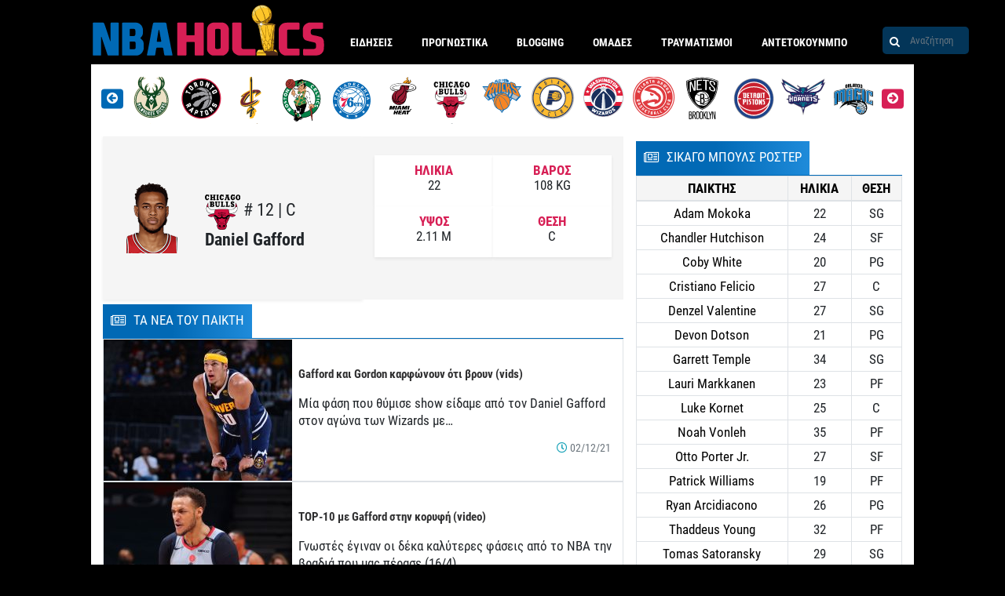

--- FILE ---
content_type: image/svg+xml
request_url: https://www.nbaholics.gr/wp-content/themes/nbaholics/assets/images/logo.svg?v=2
body_size: 45528
content:
<?xml version="1.0" encoding="utf-8"?>
<!-- Generator: Adobe Illustrator 23.0.1, SVG Export Plug-In . SVG Version: 6.00 Build 0)  -->
<svg version="1.1" id="Layer_1" xmlns="http://www.w3.org/2000/svg" xmlns:xlink="http://www.w3.org/1999/xlink" x="0px" y="0px"
	 width="301" height="67" viewBox="0 0 3507.33 783.03" style="enable-background:new 0 0 3507.33 783.03;" xml:space="preserve">
<style type="text/css">
	.st0{fill:#0069B5;}
	.st1{fill:#D71F55;}
	.st2{fill:#4F2B1B;}
	.st3{fill:#FDC529;}
	.st4{fill:#512B1B;}
	.st5{fill:#BC8606;}
	.st6{fill:#BE8807;}
	.st7{fill:#BB8507;}
	.st8{fill:#BB8506;}
	.st9{fill:#5A331C;}
	.st10{fill:#BB870D;}
	.st11{fill:#C08C10;}
	.st12{fill:#BD8A12;}
	.st13{fill:#B38419;}
	.st14{fill:#B98512;}
	.st15{fill:#BE890F;}
	.st16{fill:#643914;}
	.st17{fill:#68411E;}
	.st18{fill:#C39220;}
	.st19{fill:#C89A2B;}
	.st20{fill:#986B1D;}
	.st21{fill:#C69420;}
	.st22{fill:#C89727;}
	.st23{fill:#CBA348;}
	.st24{fill:#EFC550;}
	.st25{fill:#C59A33;}
	.st26{fill:#B99241;}
	.st27{fill:#BE880C;}
	.st28{fill:#FEC629;}
	.st29{fill:#FDFCFA;}
	.st30{fill:#F9C329;}
	.st31{fill:#F8C22B;}
	.st32{fill:#FBC529;}
	.st33{fill:#FDC629;}
	.st34{fill:#F5BF28;}
	.st35{fill:#BE8707;}
	.st36{fill:#BD8709;}
	.st37{fill:#CC9615;}
	.st38{fill:#D49D18;}
	.st39{fill:#B47F0B;}
	.st40{fill:#EBB627;}
	.st41{fill:#D19B15;}
	.st42{fill:#ECBA2C;}
	.st43{fill:#603714;}
	.st44{fill:#C38D0A;}
	.st45{fill:#B9830A;}
	.st46{fill:#B47F0A;}
	.st47{fill:#BA840A;}
	.st48{fill:#D7A61D;}
	.st49{fill:#D7A117;}
	.st50{fill:#EEBB29;}
	.st51{fill:#633813;}
	.st52{fill:#D49F16;}
	.st53{fill:#6F4310;}
	.st54{fill:#F7C32C;}
	.st55{fill:#FECA30;}
	.st56{fill:#693D13;}
	.st57{fill:#9A6A16;}
	.st58{fill:#724610;}
	.st59{fill:#693C10;}
	.st60{fill:#DCA71E;}
	.st61{fill:#FAF2D0;}
	.st62{fill:#D5A01A;}
	.st63{fill:#905E0C;}
	.st64{fill:#9B670E;}
	.st65{fill:#F9DF90;}
	.st66{fill:#FCF4CC;}
	.st67{fill:#F9DE7D;}
	.st68{fill:#A67207;}
	.st69{fill:#A7730B;}
	.st70{fill:#F5C02A;}
	.st71{fill:#D7A31E;}
	.st72{fill:#CC981C;}
	.st73{fill:#643913;}
	.st74{fill:#DCA71D;}
	.st75{fill:#F5BF27;}
	.st76{fill:#D59F1A;}
	.st77{fill:#EDB922;}
	.st78{fill:#C18E1A;}
	.st79{fill:#D7A41E;}
	.st80{fill:#7C511A;}
	.st81{fill:#E3AD19;}
	.st82{fill:#7B4D10;}
	.st83{fill:#BA8404;}
	.st84{fill:#BA8402;}
	.st85{fill:#F6DD6D;}
	.st86{fill:#F8C530;}
	.st87{fill:#FCF7DD;}
	.st88{fill:#FCF4CF;}
	.st89{fill:#7B4C0D;}
	.st90{fill:#915D0D;}
	.st91{fill:#FBD961;}
	.st92{fill:#FAE9A6;}
	.st93{fill:#92610E;}
	.st94{fill:#DAA618;}
	.st95{fill:#F9DE8C;}
	.st96{fill:#FBC62D;}
	.st97{fill:#FBC52C;}
	.st98{fill:#CD9A1E;}
	.st99{fill:#FBEFC6;}
	.st100{fill:#FAF3D2;}
	.st101{fill:#754611;}
	.st102{fill:#F9E9B0;}
	.st103{fill:#F8E8AA;}
	.st104{fill:#7E4E11;}
	.st105{fill:#875810;}
	.st106{fill:#9D6D0C;}
	.st107{fill:#9D6B12;}
	.st108{fill:#AC7826;}
	.st109{fill:#915F0A;}
	.st110{fill:#76470E;}
	.st111{fill:#85530E;}
	.st112{fill:#F8D35A;}
	.st113{fill:#E2BD51;}
	.st114{fill:#CC960F;}
	.st115{fill:#BA8505;}
	.st116{fill:#FBC52A;}
	.st117{fill:#C18B15;}
	.st118{fill:#6A3D0E;}
	.st119{fill:#A16F09;}
	.st120{fill:#88580E;}
	.st121{fill:#E3AF1C;}
	.st122{fill:#FBEEB6;}
	.st123{fill:#BB8403;}
	.st124{fill:#C68E0A;}
	.st125{fill:#FADE8A;}
	.st126{fill:#FCF6DD;}
	.st127{fill:#FBD763;}
	.st128{fill:#F9E6A1;}
	.st129{fill:#532A24;}
	.st130{fill:#FAE8A1;}
	.st131{fill:#8F745C;}
	.st132{fill:#BA8403;}
	.st133{fill:#C78F0A;}
	.st134{fill:#966111;}
	.st135{fill:#B88316;}
	.st136{fill:#966413;}
	.st137{fill:#F8C127;}
	.st138{fill:#F9D254;}
	.st139{fill:#9F6A08;}
	.st140{fill:#FCDE76;}
	.st141{fill:#542E1B;}
	.st142{fill:#F4D577;}
	.st143{fill:#D09B19;}
	.st144{fill:#F8C73B;}
	.st145{fill:#F1DDA2;}
	.st146{fill:#F0C039;}
	.st147{fill:#60371A;}
	.st148{fill:#FAEFBD;}
	.st149{fill:#644328;}
	.st150{fill:#E8D8AD;}
	.st151{fill:#E5DABE;}
	.st152{fill:#FCF1C1;}
	.st153{fill:#6C4E35;}
	.st154{fill:#7F5824;}
	.st155{fill:#EBD58F;}
	.st156{fill:#B47F07;}
	.st157{fill:#A06E0D;}
	.st158{fill:#9D6B0D;}
	.st159{fill:#CF9A20;}
	.st160{fill:#8C5C11;}
	.st161{fill:#94651D;}
	.st162{fill:#6F430B;}
	.st163{fill:#FEE9A6;}
	.st164{fill:#CD9B1A;}
	.st165{fill:#6E4016;}
	.st166{fill:#946318;}
	.st167{fill:#C99625;}
	.st168{fill:#74460E;}
	.st169{fill:#C18A09;}
	.st170{fill:#D9A219;}
	.st171{fill:#DAA519;}
	.st172{fill:#D7A01A;}
	.st173{fill:#87560B;}
	.st174{fill:#DAA216;}
	.st175{fill:#DBA41A;}
	.st176{fill:#83560F;}
	.st177{fill:#B58008;}
	.st178{fill:#97650E;}
	.st179{fill:#DBA921;}
	.st180{fill:#C28E1B;}
	.st181{fill:#9B6A12;}
	.st182{fill:#FAC328;}
	.st183{fill:#D9A317;}
	.st184{fill:#FEC829;}
	.st185{fill:#6F410E;}
	.st186{fill:#5A3215;}
	.st187{fill:#552D19;}
	.st188{fill:#EBB824;}
	.st189{fill:#E7B320;}
	.st190{fill:#552E19;}
	.st191{fill:#FAE38B;}
	.st192{fill:#F5E8B8;}
	.st193{fill:#FCF9E4;}
	.st194{fill:#FCF8E1;}
	.st195{fill:#A47110;}
	.st196{fill:#FBEDBE;}
	.st197{fill:#C18909;}
	.st198{fill:#A77317;}
	.st199{fill:#CE971C;}
	.st200{fill:#FEFCED;}
	.st201{fill:#F6DD6E;}
	.st202{fill:#FBF7DA;}
	.st203{fill:#613815;}
	.st204{fill:#FDF9D7;}
	.st205{fill:#F9ECA7;}
	.st206{fill:#B78112;}
	.st207{fill:#6D4112;}
	.st208{fill:#FAEAAD;}
	.st209{fill:#7C510D;}
	.st210{fill:#6C3F12;}
	.st211{fill:#8F5D0E;}
	.st212{fill:#A68F80;}
	.st213{fill:#E6B735;}
	.st214{fill:#EAB331;}
	.st215{fill:#F9EAB4;}
	.st216{fill:#DEB033;}
	.st217{fill:#9F690D;}
	.st218{fill:#FDEEA1;}
	.st219{fill:#BD8607;}
	.st220{fill:#9A6A12;}
	.st221{fill:#86520C;}
	.st222{fill:#D9BE74;}
	.st223{fill:#BD880D;}
	.st224{fill:#F9C227;}
	.st225{fill:#D9A218;}
	.st226{fill:#623815;}
	.st227{fill:#8D5E0C;}
	.st228{fill:#613514;}
	.st229{fill:#8B571D;}
	.st230{fill:#875413;}
	.st231{fill:#BB8729;}
	.st232{fill:#C9992D;}
	.st233{fill:#E0A91A;}
	.st234{fill:#CD9930;}
	.st235{fill:#CA9624;}
	.st236{fill:#DBA926;}
	.st237{fill:#CE9F2E;}
	.st238{fill:#E0AF1E;}
	.st239{fill:#E1AB1E;}
	.st240{fill:#CC993E;}
	.st241{fill:#F8C027;}
	.st242{fill:#BD8606;}
	.st243{fill:#C08907;}
	.st244{fill:#6B4013;}
	.st245{fill:#AA7818;}
	.st246{fill:#A26F0D;}
	.st247{fill:#673B16;}
	.st248{fill:#683D12;}
	.st249{fill:#7F5210;}
	.st250{fill:#98650B;}
	.st251{fill:#BD8705;}
	.st252{fill:#4B261B;}
	.st253{fill:#7A4515;}
	.st254{fill:#F7C12A;}
	.st255{fill:#BB892C;}
	.st256{fill:#BB8404;}
	.st257{fill:#5E3518;}
	.st258{fill:#835212;}
	.st259{fill:#BF8E1B;}
	.st260{fill:#6B4017;}
	.st261{fill:#865813;}
	.st262{fill:#ECB41C;}
	.st263{fill:#A9750F;}
	.st264{fill:#562E1A;}
	.st265{fill:#D8A430;}
</style>
<g>
	<path class="st0" d="M407.5,524.46c0,75.99,0,151.98,0,227.97c0,2.67,0.16,5.35-0.05,8c-0.42,5.41-2.7,7.77-7.93,8.3
		c-1.98,0.2-4,0.05-6,0.05c-45.66,0-91.32,0.01-136.98,0c-11.85,0-15.31-2.28-18.58-13.67c-10.92-38.1-24.83-75.2-37.22-112.81
		c-15.73-47.73-32.03-95.26-48.28-142.81c-1.12-3.28-0.75-9.61-5.87-8.53c-3.84,0.81-1.72,6.43-1.72,9.8
		c-0.12,82.66-0.1,165.31-0.1,247.97c0,3,0.16,6.02-0.17,8.99c-0.94,8.59-3.48,10.97-12.12,11.02c-18.33,0.11-36.66,0.03-54.99,0.03
		c-15.33,0-30.66,0.07-45.99-0.03c-9.44-0.06-10.99-1.58-11.03-11.13c-0.09-22-0.03-43.99-0.03-65.99c0-131.32,0-262.63,0-393.95
		c0-2-0.02-4,0-6c0.11-11.34,1.52-12.85,12.56-12.89c17.33-0.05,34.66-0.01,51.99-0.01c29.66,0,59.33,0.28,88.99-0.2
		c7.28-0.12,10.86,2.62,13.67,8.73c8.5,18.49,15.1,37.69,21.56,56.93c22.68,67.51,45.21,135.07,67.79,202.61
		c0.32,0.95,0.38,2.03,0.87,2.86c1.4,2.34,0.78,7.13,4.91,6.27c3.89-0.81,2.17-5.02,2.17-7.68c0.01-82.65-0.09-165.31-0.16-247.96
		c0-4.32-0.33-8.68,0.81-12.93c1.88-7,3.76-8.57,11.15-8.59c22.33-0.07,44.66-0.03,66.99-0.03c10.33,0,20.66-0.04,31,0.01
		c11.09,0.05,12.75,1.67,12.76,12.7c0.03,42.33,0.01,84.66,0.01,126.98C407.5,453.8,407.5,489.13,407.5,524.46z"/>
	<path class="st1" d="M1671.66,522.47c0,74.99,0.01,149.98,0,224.97c0,20.11-1.26,21.33-21.7,21.33c-31.33,0-62.66,0-93.99,0
		c-2.67,0-5.35,0.14-7.99-0.11c-6.25-0.6-9.62-3.69-10.56-9.98c-0.49-3.27-0.37-6.65-0.37-9.98c-0.02-55.33-0.01-110.66-0.02-165.98
		c0-2.67,0.12-5.34-0.09-8c-0.37-4.61-3.08-7.3-7.56-7.95c-2.62-0.38-5.32-0.31-7.98-0.31c-31-0.02-62,0.27-92.99-0.16
		c-11.1-0.15-14.25,3.41-13.74,14.09c0.51,10.64,0.15,21.33,0.11,31.99c-0.17,45.66-0.36,91.31-0.57,136.97
		c-0.01,2.66-0.05,5.34-0.39,7.98c-1.15,8.85-3.91,11.39-13.08,11.41c-36.33,0.08-72.66,0.09-108.99,0
		c-10.63-0.03-14.08-3.7-14.39-14.54c-0.06-2-0.01-4-0.01-6c0-149.98,0-299.97,0-449.95c0-18.83,0.65-19.46,19.77-19.46
		c34.66,0,69.33,0.27,103.99-0.15c11.75-0.14,13.85,3.91,13.8,14.04c-0.27,52.66-0.13,105.32-0.13,157.98c0,2.33-0.11,4.67,0.03,7
		c0.48,7.93,3.12,10.55,11.16,10.61c14.33,0.11,28.66,0.03,43,0.03c17.33,0,34.67-0.38,51.99,0.13c12.2,0.35,14.59-3.02,14.53-14.23
		c-0.3-52.99-0.13-105.99-0.13-158.98c0-2.33-0.1-4.67,0.03-7c0.36-6.64,2.55-8.92,8.95-9.41c1.33-0.1,2.67-0.02,4-0.02
		c36.66,0,73.33,0,109.99,0c1.67,0,3.35-0.12,5,0.07c4.54,0.52,7.25,3.11,7.78,7.65c0.27,2.3,0.09,4.66,0.09,6.99
		c0,76.32,0,152.65,0,228.97C1671.34,522.47,1671.5,522.47,1671.66,522.47z"/>
	<path class="st1" d="M3258.83,768.77c-29,0-57.99,0-86.99,0c-2.33,0-4.68,0.13-7-0.07c-8.23-0.69-13.56-6-13.6-14.15
		c-0.14-24-0.12-47.99,0-71.99c0.03-7.12,6.52-13.35,13.38-12.66c16.64,1.68,33.3,0.71,49.95,0.81c31.66,0.19,63.32-0.01,94.99,0.11
		c6.12,0.02,11.94-0.83,17.48-3.4c8.81-4.1,14.38-10.48,14.91-20.66c0.79-15.32,1.03-30.65-0.13-45.94
		c-1.09-14.36-8.65-23.08-22.97-26.44c-23.33-5.48-46.74-10.56-70.07-16.02c-17.18-4.02-34.04-9.19-50.98-14.13
		c-21.67-6.31-34.5-21.5-43.26-41.08c-4.11-9.18-6.65-18.94-7.15-28.96c-1.68-33.29-1.56-66.63-0.33-99.92
		c0.95-25.8,11.99-47.5,30.78-65.16c15.08-14.17,32.6-24.04,52.63-29.48c3.32-0.9,6.58-0.84,9.89-0.85
		c64.32-0.02,128.65-0.02,192.97-0.02c1.33,0,2.67-0.06,4,0.01c7.07,0.4,9.76,2.73,9.81,9.7c0.16,23.66,0.2,47.33-0.02,70.99
		c-0.09,10.05-3.22,12.79-13.43,12.8c-44.99,0.04-89.99,0.12-134.98-0.08c-7.32-0.03-13.74,1.88-19.87,5.52
		c-8.41,4.99-13,12.36-13.2,22.1c-0.24,11.33-0.19,22.66-0.03,33.99c0.16,11.08,6.09,18.74,15.26,24.16
		c9.33,5.51,19.68,8.45,30.24,9.75c26.56,3.27,52.03,11.13,77.88,17.4c5.17,1.25,10.23,3.09,15.45,4.02
		c17.69,3.16,29.68,14.3,39.66,28.12c11.27,15.61,16.61,33.54,17.04,52.46c0.69,30.64,1.3,61.37-0.09,91.96
		c-1.97,43.39-22.51,75.79-61.81,95.65c-6.38,3.22-13.16,4.45-19.98,6.03c-16.94,3.91-33.97,5.97-51.45,5.54
		C3304.83,768.35,3281.82,768.77,3258.83,768.77z"/>
	<path class="st1" d="M2913.34,523.68c0,39.65,0,79.31,0,118.96c0,2.67-0.15,5.35,0.13,7.99c1.03,9.9,6.83,15.73,16.71,16.76
		c2.97,0.31,5.99,0.18,8.99,0.18c45.32,0.01,90.64,0,135.96,0.02c3.66,0,7.35-0.02,10.98,0.35c9.09,0.94,11.69,3.58,11.74,12.73
		c0.14,24.99,0.05,49.98,0.04,74.98c0,1.33-0.04,2.67-0.23,3.99c-0.95,6.5-3.21,8.64-9.67,9.09c-1.99,0.14-4,0.04-6,0.04
		c-65.31,0-130.62-0.03-195.94,0.06c-6.07,0.01-11.98-0.5-17.66-2.63c-44.48-16.69-72.32-47.26-79.44-95.19
		c-1.08-7.29-1.46-14.56-1.46-21.9c-0.03-84.97,0.33-169.95-0.36-254.91c-0.25-30.86,10.52-57.13,30.5-79.11
		c18.39-20.24,42.38-31.51,70.11-34.65c17.95-2.03,35.86-1.56,53.8-1.62c45.32-0.13,90.64-0.04,135.96-0.04
		c2.66,0,5.36-0.17,7.99,0.17c6.86,0.9,10.74,4.63,11.9,11.52c0.49,2.93,0.49,5.97,0.5,8.97c0.04,20.99,0.06,41.99,0.01,62.98
		c-0.05,16.58-4.67,21.39-21.46,21.43c-47.98,0.12-95.97,0.04-143.95,0.05c-17.09,0-18.96,1.85-18.97,18.82
		c-0.01,40.32,0,80.64,0,120.96C2913.45,523.68,2913.39,523.68,2913.34,523.68z"/>
	<path class="st1" d="M2094.47,479.23c0-60.3-0.01-120.61,0-180.91c0-18.74,0.82-19.54,19.59-19.54c33.98,0,67.97-0.02,101.95,0.01
		c12.29,0.01,15.91,3.27,17.06,15.59c0.37,3.97,0.25,7.99,0.25,11.98c0.01,111.61,0.01,223.23,0.01,334.84
		c0,5.32-0.17,10.61,1.72,15.79c2.92,8.02,8.45,12.63,16.9,13.44c4.3,0.41,8.65,0.34,12.98,0.34c51.98,0.02,103.95,0.01,155.93,0.02
		c2.67,0,5.35-0.15,7.99,0.09c10.46,0.95,14.87,5.41,14.96,16.07c0.2,23.65,0.14,47.31,0.05,70.97c-0.04,9.18-1.8,10.83-11.35,10.84
		c-40.31,0.05-80.63,0.02-120.94,0.02c-34.98,0-69.97-0.33-104.95,0.16c-14.08,0.19-27.05-2.95-39.55-8.78
		c-17.05-7.95-31.99-19.09-46.03-31.47c-4.84-4.27-7.52-10.13-10.67-15.59c-10.68-18.53-16.27-38.19-16.08-59.93
		C2094.82,595.18,2094.47,537.21,2094.47,479.23z"/>
	<path class="st2" d="M2553.5,682.45c-1.47-8.41-2.93-16.83-4.4-25.24c-1.09-11.43-4.24-22.53-5.38-33.95
		c-0.24-2.83-0.62-5.72,2.7-7.22c5.18,2.05,5.48,7.15,6.74,11.42c2.71,9.19,5.18,18.46,8.15,27.56c1.27,4.13,2.24,8.35,3.4,12.51
		c2.03,3.43,0.01,8.6,4.71,10.92c1.48,1.3,1.96,3.03,2.25,4.86c0.92,13.18,0.93,13.12,14.15,15.68c3.28,0.64,6.57,0.72,9.79,1.06
		c0.36-0.69,2.9,1.75,1.67-1.02c-1.4-3.17-3.81-5.94-2.91-9.77c0.43-0.86,1.13-1.35,2.07-1.53c2.52,0.33,3.67,2.31,4.99,4.09
		c0.52,0.66,1,1.36,1.48,2.05c0.76,0.98,1.51,1.98,2.44,2.8c4.68,1.69,4.74-4.64,8.33-4.78c0.98,0.12,1.8,0.54,2.47,1.26
		c1.08,1.64,1.32,3.54,1.68,5.4c1.34,4.59,5.23,3.13,8.19,3.19c9.46,0.21,18.92,0.04,28.36,0.09c0.87-0.06,1.76-0.1,2.63-0.16
		c2.16-0.16,3.83-1.9,6.04-1.9c4.1,1.68,5.36-2.68,8.13-3.83c1.92-0.24,3.02,1.01,4.12,2.26c1.1,1.32,2.62,1.67,4.25,1.77
		c7.26-1.09,15.3,0.49,20.77-6.34c1.4-4.71-2.38-8.61-2.03-13.15c2.7-5.33,4.27-0.45,5.93,0.12c-0.64-1.13-1.16-2.97-1.34-4.91
		c-0.05-5.97-0.54-11.96,0.67-17.89c0.26-1.3,0.04-2.06-0.1-0.73c-0.01,0.08-0.62,0.09-1,0.14c-1-0.26-1.7-0.82-2.12-1.76
		c-0.29-1.03-0.35-2.04-0.2-3.08c6.42-18.71,6.15-38.04,5.54-57.42c2.17-4.92,3.65-9.97,2.9-15.44c0.08-8.19-0.28-16.38,0.1-24.55
		c2.7-4.42-3.19-6.88-2.54-10.86c0.37-2.12,0.92-4.18,1.59-6.22c4.49-16.49,2.48-33.58,4.58-50.29c0.7-5.55-0.16-11.26,0.92-16.84
		c2.51-8.53,0.92-17.28,1.34-25.93c-0.09-6.98,0.02-13.95,1.84-20.76c0.26-4.55,0.17-9.11,0.15-13.67c0.9-26.75,2.93-53.44,4-80.18
		c0.28-6.91-1.91-10.86-9.25-10.86c-1.59-0.16-3.18-0.26-4.75-0.49c-1.02-0.12-2.03-0.35-3.02-0.63c-3.35-1.26-6.84-1.34-10.37-1.19
		c-1.06,0.07-2.11,0.09-3.17,0.12c-2.22,0.13-4.43-0.01-6.65,0.18c-21.47-2.51-43.04-1.63-64.56-1.98c-1.75-0.07-3.51-0.1-5.26-0.12
		c-4.58-0.08-9.16-0.08-13.74-0.03c-1.71,0.04-3.41,0.03-5.12,0.04c-7.38,0.25-14.76-0.15-22.14-0.1c-1.71-0.03-3.42-0.15-5.1-0.52
		c-5.15-2.7-12.68-1.95-14.32-9.79c2.92-3.69,7.12-3.09,11.01-3.09c32.17,0.03,64.37-1.01,96.51,0.09
		c21.08,0.72,42.31,1.82,63.8,6.75c-6.33-2.11-13-1.13-17.46-6.22c2.57-5.63,7.1-2.11,10.83-2.33c6.06,0.1,11.82,1.6,17.41,3.85
		c3.96,1.6,7.04,4.16,7.37,8.59c0.33,4.49-2.15,7.86-6.37,9.04c-5.12,1.43-4.16,5.36-4.3,8.79c-0.89,21.94-1.62,43.88-2.48,65.81
		c-1.94,49.85-3.97,99.7-5.86,149.56c-1.68,44.21-3.23,88.42-4.8,132.63c-0.06,1.64,0.27,3.29,0.43,4.93
		c1.25,0.95,1.92,2.25,2.25,3.74c-1.45,11.38,4.36,17.56,14.57,21.04c8.07,2.75,15.65,6.75,23.29,10.52
		c4.9,1.93,9.66,4.09,13.4,7.97c3.91,3.65,5.39,8.06,5.11,13.45c-0.35,6.64-0.08,13.32-0.08,19.98c0,9.46,0.61,8.8-8.44,8.8
		c-14.32,0-28.65,0-42.97,0c-38.64,0-77.29,0.01-115.93-0.02c-3.65,0-7.31-0.28-10.96-0.43c-3.44-3.24-2.35-8-4.01-11.83
		c-3.73-16.11-3.73-16.11-20.51-18.14c-6.99-2.19-14.33-0.25-21.37-1.87c-3.27-2.23-9.81,0.45-9.91-6.56
		c11.44-4.35,23.28-1.41,34.91-1.96c2.21,0.25,4.32,0.9,6.32,1.83c0.68,0.11,1.37,0.07,2.01-0.18c-0.19-1.8-1.44,0.4-1.86-0.5
		c-2.27-1.11-4.15-2.76-6.24-4.13c-3.57-2.35-6.7-5.36-10.39-7.42c-10.48-5.85-15.13-14.88-15.45-26.55
		C2552.3,688.07,2554.46,685.36,2553.5,682.45z"/>
	<path class="st3" d="M2555.13,690.51c0.65,11.23,4.88,20.11,15.48,25.5c4.05,2.06,7.38,5.55,11.03,8.39
		c-0.53,4.32-3.97,3.89-6.82,3.95c-36.51,0.84-73.02,0.7-109.53,1.35c-3.13,0.06-5.94-0.68-7.61-3.7c-0.12-0.7,0.14-1.22,0.78-1.55
		c3.6-2.44,4.54-6.56,6.37-10.13c4.08-4.13,5.75-9.62,8.33-14.61c1.19-1.77,1.79-3.86,3.17-5.53c2.54-6.72,7.23-8.47,14.46-9.02
		c16.85-1.27,33.66,1.48,50.5-0.49C2546.34,684.09,2552.94,682.89,2555.13,690.51z"/>
	<path class="st4" d="M2681.79,124.68c18.15,59.36-3.29,124.21-53.55,161.89c-2.66,1.99-5.35,3.94-8.03,5.91
		c-9.37,7.87-19.36,5.61-29.46,1.84c-0.71-0.95-1.22-2.01-1.55-3.14c-0.31-1.11-0.46-2.26-0.5-3.41
		c-0.42-8.28,0.88-16.67-1.54-24.83c-0.79-6.35-0.11-12.87-2.08-19.09c-0.49-3.48-0.06-7.07-1.21-10.47
		c-0.28-0.94-0.47-1.9-0.61-2.86c-0.33-2.36-0.3-4.75-0.46-7.12c-0.1-1.88-0.62-3.68-1.09-5.5c-0.47-1.9-0.65-3.82-0.37-5.78
		c0.47-1.98,1.13-3.81,3.55-4.12c1.4,0.71,2.05,1.99,2.52,3.39c0.54,1.8,1.06,3.62,1.84,5.34c1.87,3.91,2.56,8.2,3.91,12.28
		c0.78,3.43,1.71,6.82,2.5,10.24c1.36,11.24,3.9,22.3,5.11,33.55c1.3,3-0.31,6.85,2.73,9.31c11.48-4.5,21.8-10.26,26.45-22.64
		c2.89-8.7,5.28-17.54,7.57-26.4c0.77-2.34,1.23-4.74,1.47-7.2c0.17-1.53,0.46-3.03,0.89-4.51c2.54-10.8,3.27-21.9,5.55-32.74
		c1.32-3.69,1.2-7.52,1.15-11.35c0.75-7.54-1.81-15.4,2.2-22.62c1.14-0.79,2.23-0.73,3.28,0.19c4.19,10.58,1.12,21.63,2.07,32.41
		c-0.09,4.01,0.08,8.05-0.7,12.03c-1.2,3.61-1.56,7.34-1.43,11.14c0,2.13-0.03,4.27-0.24,6.39c-1.63,7.67-2.63,15.46-4.12,23.15
		c-0.12,1.59-1.08,3.09-0.32,5.64c22.44-31.41,32.77-65.28,27.35-103.39c0.61-6-1.27-11.74-1.88-17.61
		c-0.15-1.87-0.3-3.74-0.82-5.56c-0.31-1.34-0.41-2.69-0.2-4.06c0.33-1.32,0.98-2.4,2.24-3.03c0.86-0.13,1.59,0.11,2.15,0.79
		c0.71,0.95,1.23,2.02,1.79,3.06c0.35,0.66,0.69,1.34,1.03,2.01c0.42,1.02,0.84,2.04,1.19,3.08
		C2680.19,122.38,2680.58,123.7,2681.79,124.68z"/>
	<path class="st5" d="M2585.59,212.07c-0.15-1.17-0.3-2.34-0.45-3.51c-5.48-5.07-5.32-12.46-7.42-18.84
		c-2.35-7.12-4.54-14.31-6.83-21.46c-1.85-7.48-5.6-14.28-7.7-21.67c-1.8-5.47-4.08-10.76-6.33-16.06c-0.41-0.79-0.75-1.6-1.06-2.43
		c-0.47-1.23-0.87-2.48-1.29-3.73c-0.9-2.48-2.47-4.73-2.98-7.31c-0.98-4.96-2.1,1.24-3.1-0.1c-4.6-1.88-5.48-6.37-7.22-10.21
		c-6.97-15.37-14.19-30.61-22.85-45.11c-5.99-9.67-11.5-19.65-17.81-29.12c-1.25-1.74-2.82-3.1-4.76-4.04
		c-1.39-0.93-3.2-1.6-2.4-3.87c17.66-6.84,36.12-8.67,54.76-7.34c40.53,2.91,74.86,19.33,102.13,49.56
		c15.04,16.67,26.62,35.51,31.52,57.85c-1.99-0.61-2.35-2.39-2.86-4.05c-0.38-0.84-0.84-1.63-1.38-2.38
		c-0.08-0.58-0.2-1.14-0.36-1.7c-0.48-0.81-1.26-1.44-1.52-2.39c-0.07-0.57-0.18-1.13-0.34-1.68c-2.75-2.49-3.61-6.08-5.3-9.14
		c-0.44-0.8-0.76-1.69-1.1-2.57c0.03,1.41,0.9,2.5,1.44,3.73c1.86,3.14,2.51,6.56,2.63,10.13c0.19,1.25,0.38,2.5,0.57,3.75
		c0.91,1.26,0.6,2.98,1.56,4.23c0.35,6.67,3.44,13.03,2.32,19.87c-5.17,0.19-4.41-4.26-4.92-7c-5.67-30.4-21.46-55.01-43.1-76.33
		c-1.48-2-3.16-3.85-4.92-5.6c-0.31-0.68-0.76-0.9-1.36-0.65c0.57,0.13,1.13,0.28,1.45,0.85c1.45,1.43,2.74,2.97,3.86,4.66
		c3.15,3.12,5.5,6.81,7.67,10.64c0.46,0.78,0.86,1.6,1.24,2.42c0.63,1.24,1.21,2.5,1.78,3.78c0.43,0.88,0.76,1.78,1.06,2.7
		c4.19,9.75,7.66,19.75,10.15,30.06c0.93,3.85,2.11,7.74-0.17,11.55c-1.53,2.37-4.77-2.92-5.89,1.32c-4.7-2.94-4-8.16-4.98-12.5
		c-3.17-14.07-7.75-27.57-14.9-40.13c-2.9-5.73-6.59-10.98-10.29-16.2c-1.66-2.2-3.98-3.51-6.42-4.67
		c-11.15-6.62-22.76-12.18-35.4-15.35c-18.11-4.97-36.4-6.86-54.99-3.06c-1.82,0.37-4.15,0.05-4.66,2.71
		c3.63,9.18,10.92,16.12,15.15,24.93c27.08,43.59,46.25,90.57,59.89,139.89c2.56,9.26,5.26,18.55,5.75,28.27
		c-0.3,1.63-0.94,3.06-2.39,4c-2.56-3.72-2.21-8.37-3.94-12.36C2586.19,215.13,2586.4,213.42,2585.59,212.07z"/>
	<path class="st6" d="M2559.46,656.44c-5.25-12.92-7.71-26.71-12.28-39.85c-2.46-2.48-2.71-5.89-3.73-8.97
		c-0.17-1.48-0.6-2.9-0.54-2.62c0.32,1,0.51,3.84,1.45,6.5c1.73,3.61-1.52,7.58,0.82,11.14c0.03,7.37,2.02,14.47,3.15,21.68
		c0.67,4.3,1.45,8.52,0.77,12.87c-4.46-14.95-6.43-30.43-9.4-45.68c-8.7-44.6-17-89.29-25.2-133.98
		c-3.11-16.95-7.5-33.66-9.22-50.86c-0.08-2.95-4.32-7.68,3.16-7.42c3.88,4.15,4.24,9.63,5.39,14.77
		c5.44,24.32,10.52,48.72,16.48,72.91c0.47,2.51-0.18,5.23,1.35,7.56c0.43,0.67,0.82,1.37,1.21,2.06c0.96,1.73,2.25,3.15,3.94,4.21
		c0.7,0.45,1.33,0.96,1.94,1.53c2,2.25,3.55,4.72,3.73,7.83c-0.15,1.28-0.79,2.29-1.78,3.09c-1.44,5.06,1.66,9.35,2.36,14.03
		c0.78,3.19,0.95,6.51,2.05,9.64c1.55,6.09,2.7,12.26,4.05,18.38c0.54,2.71,0.64,5.5,1.47,8.15c0.27,0.85,0.46,1.73,0.63,2.61
		c0.36,2.17,0.79,4.32,1.52,6.41c0.29,0.83,0.5,1.68,0.67,2.54c0.74,1.71-0.12,4,1.88,5.15c0.07-1.74,0.49-3.31,0.94-4.88
		c3.85-13.57,3.85-13.57,18.34-11.4c1.81,2.48,2.11,5.01,0.24,7.61c-5.01,2.16-6.84,6.39-8.12,11.38
		c-1.25,4.88-1.05,10.57-6.09,13.84c-1.42-0.23-2.05-1.23-2.69-2.43c-0.62-1.16-1.46-1.38-0.45-0.51s-1.55,0.69-0.21,0.85
		c0.91,3.32-3.41,6.42-0.21,9.71c0.76,0.53,1.3,1.21,1.65,2.06c-1.24,10.04,5.35,19.18,3.32,29.29
		C2561.34,656.43,2560.48,656.69,2559.46,656.44z"/>
	<path class="st7" d="M2457.67,726.01c5.15,2.46,10.5,0.54,15.72,0.56c32.64,0.11,65.28,0.01,97.92-0.16
		c3.49-0.02,7.42,1.34,10.33-2.01c1.94,1.35,3.88,2.69,5.82,4.04c0.46,0.71,0.39,1.36-0.2,1.95l0.05-0.03
		c-1.26,1.22-2.57,1.22-3.94,0.2c-13.32-0.01-26.64-0.02-39.96-0.03c-2.34,2.1-5.16,1.87-7.97,1.66
		c-19.43-2.94-38.94-1.42-56.26-1.66c0.08-0.02,2.4-0.08,4.75-0.07c4.68-0.01,9.34,0,14.02-0.01c18.59-0.56,36.99,1.48,55.37,3.81
		c7.34,1.14,14.94-0.94,22.15,1.82c-4.2,4.59-9.83,3.4-15,3.44c-27.29,0.17-54.58,0.03-81.87,0.1c-5.84,0.01-11.13,0.09-12.43,8.06
		c-1.88,11.51-0.74,13.54,11.25,13.58c34.94,0.13,69.89-0.01,104.83,0.1c5.21,0.02,10.76-0.97,15.27,2.98
		c-0.17,4.52-3.7,3-5.94,3.01c-41.95,0.1-83.91,0.03-125.86,0.14c-4.05,0.01-7.23-0.49-8.25-5.02c-2.66-10.18-1.37-20.74-3.08-31.01
		C2453.91,728.59,2455.98,727.46,2457.67,726.01z"/>
	<path class="st8" d="M2417.34,253.29c-1.17-1.14-2.58-2.11-3.47-3.44c-36.17-53.85-34.23-122.28,5.32-173.36
		c0.6-0.77,1.42-1.38,2.13-2.06c2.1-0.37,2.77,0.93,3.12,2.63c-0.05,3.9-2.4,6.81-4.27,9.94c-31.26,52.34-30.18,104.08,2.91,155.23
		c2.12,3.28,5.44,6.03,5.14,10.51c-1.13,2.72-3.04,2.07-5.02,1.17c-4.34-3.22-6.3-8.18-9.13-12.51c-0.84-1.39-1.58-2.84-2.68-4.07
		c1.26,1.85,2.31,3.82,3.37,5.8C2416.15,246.38,2420.58,248.86,2417.34,253.29z"/>
	<path class="st9" d="M2423.52,252.32c1.29,0.7,2.59,1.4,3.88,2.09c0.46,0.09,0.92,0.18,1.37,0.26c0.85,0.38,1.64,0.87,2.36,1.46
		c12.15,11.07,24.76,21.5,39.47,29.09c9.73,5.41,21.13,6.88,30.54,13.02c0.81,4.48-3.14,4.24-5.5,5.6
		c-3.26,1.03-6.73,1.06-10.01,2.01c-3.07,0.53-5.95,0.51-7.61-2.8c-14.25-6.63-27.71-14.46-38.88-25.75
		c-6.04-6.01-11.99-12.08-16.91-19.08C2420.53,255.78,2418.01,253.19,2423.52,252.32z"/>
	<path class="st10" d="M2591,292.37c9.73,3.34,19.47,2.13,29.21,0.11c2.89,2.33,6.34,1.42,9.55,1.45
		c22.13,0.24,44.25,0.67,66.3,2.78c2.61,0.25,5.31-0.07,7.72,1.34c-0.37,1.68-5.56,0.89-2.35,4.54c0.1,0.12-1.38,1.17-2.32,1.55
		c-20.74-0.6-41.37-2.68-62.08-3.56c-18.83-2.92-37.78-0.52-56.66-1.36c-4.51-0.2-9.44,1.06-13.08-3.02
		c0.24-4.89,4.24-4.02,7.07-4.24c4.47-0.35,8.94-0.8,13.44-0.92C2588.99,291.16,2590.06,291.61,2591,292.37z"/>
	<path class="st11" d="M2423.41,76.58c-0.7-0.72-1.39-1.44-2.09-2.16c18.62-24.42,42.56-41.14,72.07-49.82
		c0.94,1.55,2.48,1.84,4.09,1.95c-0.7,5.2-5.36,5.27-8.83,6.41c-14.98,4.93-28.02,13.04-40.33,22.76c-6.1,4.81-8.16,10.53-8.46,17.9
		c-0.29,7.07,2.23,14.58-2.49,21.16c-7.65-2.72-3.12-9.93-5.4-14.62c-1.53-4.41,0.25-8.75,0.45-12.21
		C2430.68,71.47,2429.58,76.37,2423.41,76.58z"/>
	<path class="st12" d="M2719.35,686.47c-0.05-1.08-0.09-2.16-0.14-3.25c8.59-0.23,18.1-2.86,25.52,0.54
		c7.56,3.47,9.97,13.53,14.63,20.69c4.68,7.19,9.81,14.15,13.36,22.03c-4.66-1.6-9.4-3.02-13.37-6.13
		c-5.9-5.29-8.52-12.62-11.54-19.53c-3.6-8.23-8.59-13.03-18.16-11.86C2726.1,689.41,2722.3,689.27,2719.35,686.47z"/>
	<path class="st13" d="M2457.47,762.47c2.44,3.08,5.49,4.09,9.52,4.07c40.97-0.15,81.94-0.09,122.92-0.1c2.61,0,5.4,0.51,7.49-1.77
		c-2.03-2.85-2.63-5.67,0.2-8.41c2.84,3.66,1.56,7.96,1.85,12.01c-5.95,0.16-11.9,0.45-17.84,0.46c-38.75,0.03-77.51,0-116.26-0.03
		C2461.11,768.7,2456,769.72,2457.47,762.47z"/>
	<path class="st14" d="M2507.51,420.71c-1.73-1.32-2.02-0.08-2.12,1.25c-0.11,1.56-0.09,3.14-0.12,4.71
		c-4.25-13.51-5.93-27.53-8.27-41.42c-0.5-2.01-1.31-4.1,1.43-5.22c3.96,1.8,4,5.31,3.9,8.88c-0.26,1.53,0.57,3.24-0.71,4.63
		c1.74-1.07,0.26-2.87,0.95-4.2c0.42-1.02,1.17-1.42,2.24-1.23c0.91,0.6,1.39,1.43,1.48,2.5c-0.18,6.55,0.49,13.12,0.04,16.56
		c-0.22-4.18,0.48-11.43-0.35-18.71c-1.68-3.85-1.32-7.91-1.33-11.94c0.16-3.08,0.18-6.21,2.79-8.49c1.39-0.25,2.45,0.24,3.18,1.45
		c3.15,15.07,1.13,30.28,1.15,45.42C2511.77,417.5,2510.96,420.28,2507.51,420.71z"/>
	<path class="st15" d="M2555.13,690.51c-2.05-2.82-4.57-4.15-8.3-4.11c-19.46,0.19-38.93,0.19-58.39,0
		c-4.09-0.04-6.92,1.07-8.9,4.71c-1.08,1.98-2.71,3.67-4.09,5.49c-0.61-0.47-0.85-0.98-0.71-1.53c0.14-0.56,0.3-0.85,0.49-0.85
		c2.1-8.33,7.24-11.03,15.9-10.77c19.54,0.58,39.11,0.08,58.67-0.05c1.24-0.01,2.48-0.62,3.72-0.96
		C2555.73,684.79,2555.48,687.64,2555.13,690.51z"/>
	<path class="st16" d="M2423.52,252.32c-2.26,1.52-1.86,3.2-0.28,4.92c4.04,4.37,6.83,9.78,11.49,13.67c2,1.67,4.1,3.47,4.42,6.4
		c-8.87-6.56-15.89-14.8-21.82-24.02c0.61-4.36-3.8-6.71-4.26-10.64c-0.65-2.06,0.22-2.53,2.07-1.99
		C2417.94,244.54,2420.73,248.43,2423.52,252.32z"/>
	<path class="st17" d="M2481.61,320.11c-0.73,0.04-1.46,0.08-2.19,0.12c-1.24-1.18-1.34-2.63-1-4.19c0.62-2.03,1.64-3.78,3.45-4.99
		c7.12-2.54,14.2-5.76,21.88-1.91c-1.12,7.41-7.75,8.22-12.91,10.81c-1.34,0.39-2.72,0.55-4.12,0.55
		C2485.01,320.61,2483.38,319.45,2481.61,320.11z"/>
	<path class="st18" d="M2495.13,374.86c-3.36-8.49-4.25-17.5-5.53-26.43c0.96-0.59,1.91-0.58,2.85,0.04
		c4.93,6.35,5.82,13.86,6.21,21.53C2498.11,372.07,2497.16,373.86,2495.13,374.86z"/>
	<path class="st19" d="M2479.51,316.6c-0.03,1.21-0.06,2.42-0.09,3.63c-4.35,1.14-7.05-0.92-8.1-4.85
		c-1.34-5.03,1.51-7.95,5.92-9.71c0.7,0.54,1.14,1.25,1.36,2.1c0.19,1.62-0.25,3.2-0.36,4.79c0.06,1.08,0.43,2.08,0.94,3.04
		C2479.29,315.93,2479.4,316.26,2479.51,316.6z"/>
	<path class="st20" d="M2701.49,302.16c-0.79-1.84-3.73-0.9-4.24-3.43c2.22-0.23,4.37-0.46,6.52-0.68
		c4.76,0.08,9.58-0.21,14.04,1.98c-3.29,1.47-7.46-1.21-10.33,2.22C2705.46,304.12,2703.46,304.14,2701.49,302.16z"/>
	<path class="st21" d="M2481.61,320.11c1.07-1.33,2.52-1.27,4-1.09c5.03,5.48,6.7,11.76,4.57,18.97c-0.79,0.95-1.7,1.1-2.75,0.44
		C2484.35,332.68,2486.58,325.25,2481.61,320.11z"/>
	<path class="st22" d="M2473.55,700.51c-1.68,5.3-3.41,10.56-8.1,14.12c-0.62-0.47-0.85-0.97-0.7-1.51
		c0.16-0.55,0.33-0.82,0.52-0.82c1.65-4.19,3.65-8.19,6.33-11.82C2472.27,699.66,2472.91,699.71,2473.55,700.51z"/>
	<path class="st23" d="M2465.27,712.3c0.06,0.77,0.12,1.55,0.18,2.33c-1.18,4.1-1.97,8.47-7,9.83
		C2460.33,720.19,2462.22,715.92,2465.27,712.3z"/>
	<path class="st24" d="M2477.41,308.53c-0.06-0.95-0.11-1.91-0.17-2.86c0.26-0.88,0.52-1.76,0.79-2.63
		c2.24,1.31,4.65,1.54,7.15,1.17c0.19,0.43,0.38,0.85,0.57,1.28C2483.82,308.87,2480.97,309.67,2477.41,308.53z"/>
	<path class="st18" d="M2499.05,380.49c-1.64,1.17-1.68,3.03-2.05,4.76c-1.65-2.03-1.72-4.4-1.46-6.84
		c0.73-1.12,1.11-2.66,2.94-2.43C2500.4,377.27,2500.84,378.74,2499.05,380.49z"/>
	<path class="st25" d="M2473.55,700.51c-0.65-0.02-1.3-0.02-1.95-0.03c0.81-2.32,1.52-4.68,3.61-6.26c0.08,0.79,0.15,1.58,0.23,2.37
		C2475.41,698.19,2475.02,699.61,2473.55,700.51z"/>
	<path class="st26" d="M2487.44,338.42c0.64,0.06,1.29,0.11,1.93,0.15c0.8,0.68,1.33,1.52,1.61,2.54c0.34,2.13,0.1,4.08-1.73,5.52
		C2487.27,344.2,2487.2,341.34,2487.44,338.42z"/>
	<path class="st14" d="M2497.47,376.34c-0.64,0.69-1.29,1.38-1.93,2.07c-0.14-1.19-0.27-2.37-0.41-3.56
		c0.28-1.59,0.39-3.25,1.84-4.35C2499.03,372.29,2499.09,374.24,2497.47,376.34z"/>
	<path class="st27" d="M2489.24,346.63c0.05-2.08,0.11-4.15,0.16-6.23c5.11,1.58,3.99,4.7,1.99,8.03l-0.9-0.01l-0.9,0
		C2489.23,347.88,2489.11,347.28,2489.24,346.63z"/>
	<path class="st0" d="M775.04,572.66c-2.76-10.87-6.64-20.83-13.51-29.69c-7.42-9.57-16.38-17.47-25.94-24.78
		c-9.42-7.2-9.62-8.93-1.84-17.62c1.11-1.24,2.29-2.43,3.52-3.55c16.79-15.17,26.89-34.43,28.87-56.49
		c2.11-23.46,2.96-47.34-1.25-70.74c-7.42-41.23-30.64-70.04-69.9-85.48c-9.38-3.69-18.96-5.65-29.17-5.62
		c-63.64,0.19-127.28,0.1-190.92,0.1c-17.34,0-18.45,1.12-18.45,18.82c-0.01,75.3,0,150.6,0,225.9c0,65.97,0,131.94,0,197.91
		c0,11.33-0.19,22.66,0.07,33.98c0.26,11.26,2.55,13.37,13.51,13.37c68.64,0.02,137.27,0.02,205.91-0.02c3.31,0,6.76,0.07,9.92-0.76
		c28.8-7.6,53.73-20.9,70.92-46.54c12.54-18.69,21.11-38.46,21.28-61.29c0.12-16.32,0.19-32.65,0.21-48.97
		C778.26,598.26,778.28,585.44,775.04,572.66z M578.16,372.27c18.3,0.12,36.61-0.23,54.89,0.19c12.31,0.29,19.64,8.81,20.55,22.5
		c0.04,0.66,0.06,1.33,0.06,1.99c0,9.98,0,19.96,0.01,29.94c0,9.65,0.08,19.3-0.02,28.95c-0.1,10.92-10.26,22.08-21.18,22.32
		c-17.96,0.4-35.93,0.23-53.9,0.04c-6.24-0.06-7.48-1.38-7.5-7.89c-0.12-30.28-0.01-60.55-0.08-90.83
		C570.98,374.46,573.07,372.24,578.16,372.27z M658.98,647.75c-0.39,17.34-7.03,25.67-24.02,27.26
		c-19.21,1.79-38.55,1.56-57.83-0.05c-4.59-0.38-6.22-2.02-6.2-6.73c0.17-33.32,0.03-66.64,0.14-99.95
		c0.02-7.06,1.05-8.03,8.24-8.09c17.99-0.13,35.99-0.23,53.97,0.05c13.6,0.21,21.3,7.13,24.15,20.66
		c2.43,11.54,1.35,23.24,1.59,34.87c0.03,1.67,0,3.33,0,5C659.02,629.76,659.18,638.76,658.98,647.75z"/>
	<path class="st1" d="M2046.82,522.69c-0.2-51.51,0.61-100.15-1.58-148.76c-0.29-6.36-0.54-12.72-2.52-18.74
		c-11.23-34.16-32.78-58.96-66.5-72.54c-6.85-2.76-13.93-3.98-21.42-3.95c-46.97,0.16-93.94,0.27-140.91-0.07
		c-9.96-0.07-19.01,1.98-27.95,5.98c-29.1,13.04-50.38,33.25-59.65,64.53c-3.62,12.2-5.02,24.71-5.01,37.46
		c0.1,91.61,0.06,183.22,0.08,274.83c0,4.33-0.12,8.68,0.26,12.98c1.09,12.29,2.28,24.67,8.64,35.6
		c14.28,24.58,33.84,43.46,60.2,54.91c5.91,2.57,11.81,3.94,18.31,3.92c48.64-0.15,97.27-0.25,145.91,0.05
		c10.45,0.07,19.97-2.72,28.45-7.85c19.87-12.02,37.37-26.76,48.25-47.99c0.91-1.78,1.71-3.63,3.44-4.81
		c4.21-2.87,5.5-7.38,6.54-11.95c2.59-11.4,3.65-22.97,4.17-34.64C2047.64,614.4,2046.41,567.09,2046.82,522.69z M1923.67,632.18
		c0,7.34-0.63,14.61-1.52,21.9c-0.74,6.07-3.97,9.65-9.15,12.02c-4.89,2.24-10.12,3.48-15.4,4.02c-12.95,1.33-25.95,1.09-38.94,0.47
		c-8.06-0.39-12.59-5.21-15.29-12.3c-2.81-7.35-2.53-15.07-2.56-22.7c-0.09-29.98-0.04-59.96-0.04-89.95c0-8.99,0-17.99,0-26.98
		c0-37.64,0.01-75.29-0.02-112.93c0-4.33-0.16-8.65-0.33-12.97c-0.5-12.14,6.9-20.21,19.26-20.4c13.99-0.21,27.99-0.24,41.97,0.01
		c13.25,0.23,21.01,7.85,21.89,20.96c0.18,2.65,0.11,5.33,0.11,7.99C1923.67,478.27,1923.67,555.22,1923.67,632.18z"/>
	<path class="st0" d="M1205.66,756.06c-10.02-50.93-20.08-101.85-30.15-152.77c-14.52-73.44-29.24-146.84-43.49-220.33
		c-4.18-21.53-9.59-42.86-11.42-64.85c-0.77-9.24-2.55-18.49-6.07-27.21c-4.08-10.12-7.05-12.1-18-12.11
		c-26.66-0.02-53.31-0.01-79.97-0.01c-19.33,0-38.65,0-57.98,0c-8.66,0-17.33-0.17-25.99,0.05c-9.17,0.23-14.16,3.83-15.88,11.85
		c-7.93,37.09-16.87,73.98-23.12,111.4c-11.52,68.93-24.15,137.66-37.2,206.3c-9.32,49.03-19.06,97.98-28.58,146.97
		c-2.23,11.47-0.59,13.39,11.42,13.41c31.99,0.03,63.97,0.04,95.96-0.01c9.9-0.01,12.97-2.65,14.48-12.34
		c3.28-21.04,6.36-42.12,9.81-63.14c1.89-11.48,3.93-22.95,7.37-34.12c1.22-3.97,3.01-6.22,7.61-6.2
		c27.99,0.13,55.98,0.12,83.96,0.01c4.05-0.02,6.18,1.68,7.1,5.44c0.47,1.93,1.29,3.79,1.74,5.72c5.38,22.68,9.33,45.63,12.3,68.74
		c1.19,9.24,2.17,18.54,5.95,27.21c2.46,5.64,6.17,8.84,12.97,8.79c32.32-0.25,64.64-0.05,96.96-0.15
		C1205.8,768.71,1207.67,766.29,1205.66,756.06z M1031.73,562.74c-8.65,0.16-17.3,0.04-25.95,0.04c-7.65,0-15.31,0.04-22.96-0.01
		c-9.71-0.06-10.14-0.37-8.96-10.26c1.66-13.86,3.38-27.73,5.63-41.5c5.74-35.09,11.76-70.13,17.73-105.17
		c1.01-5.91,2.59-11.69,5.33-17.06c0.89-1.75,2.17-3.55,4.57-2.9c1.86,0.51,2.14,2.28,2.45,3.96c1.85,10.13,3.8,20.25,5.62,30.39
		c7.82,43.5,15.61,87,23.41,130.5c0.18,0.98,0.4,1.96,0.54,2.94C1040.21,561.5,1039.43,562.59,1031.73,562.74z"/>
	<path class="st28" d="M2571.44,312.61c7.92-0.76,15.84-1.19,23.75,0.07c8.76,11.19,4.47,24.05,4.08,36.21
		c-0.18,5.5-1.1,11.08-1.14,16.67c-2.64,34.7-4.19,69.48-7.43,104.14c-0.65,6.98-0.17,13.96-0.65,20.92
		c-0.31,4.55-0.08,10.7-5.63,11.28c-4.35,0.46-4.97-5.46-6.21-9.03c-13.56-38.9-27.52-77.66-40.88-116.62
		c-2.41-9.3-6.28-18.1-9.41-27.16c-1.28-3.71-3.08-7.4-1.9-11.53c2.92-4.41,7.9-4.88,12.31-6.42c0.82-0.07,1.65,0.02,2.44,0.24
		c0.65,0.15,0.83,0.95,1.48,1.13c0.06-0.59-0.11-1.13-0.52-1.63c-1.3-2.66-1.97-5.53-3.07-8.25c-0.37-0.79-0.68-1.61-1.01-2.42
		c-0.7-1.66-1.45-3.3-1.61-5.13c0.03-1.5,0.5-2.78,1.76-3.69c1.76-1,3.7-1.27,5.67-1.4c1.49-0.11,2.98-0.13,4.47-0.09
		c5.01,0.08,9.76,1.53,14.54,2.78c2.48,1.4,5.28,1.77,7.99,2.42c1.93,1.1,4.17,1.32,6.19,2.08c1.17,0.56-0.52,0.32,0.81,0.39
		s0.72-1.65,0.84-0.32s-2.06,0.08-0.81,0.05c-1.53-0.81-3.24-0.84-4.71-1.57C2571.64,315.01,2570.61,314.22,2571.44,312.61z"/>
	<path class="st28" d="M2617.29,312.42c22.71-0.44,45.39-0.12,68,2.3c2.95,2.74,4.02,6.29,4.45,10.14c0.21,2.77,0.03,5.52-0.62,8.23
		c-8.21,47.87-16.89,95.66-24.97,143.56c-0.84,4.99-0.28,12.89-6.02,13.18c-4.98,0.25-5.21-7.61-6.38-12.28
		c-8.02-31.98-16.61-63.81-24.93-95.7c-3.33-14.91-7.26-29.68-11.03-44.49c-0.81-2.96-1.18-6.03-2.14-8.97
		c-0.52-2.03-0.76-4.09-0.73-6.18C2612.89,318.29,2614.35,315.02,2617.29,312.42z"/>
	<path class="st3" d="M2597.6,756.26c-0.07,2.8-0.13,5.61-0.2,8.41c-40.95-0.04-81.9-0.09-122.85-0.14c-2.33,0-4.67-0.16-6.99,0.02
		c-5.01,0.4-6.55-2.21-6.06-6.67c0.62-5.6,2.22-11.07,1.93-16.79c-0.14-2.76,1.36-4.35,4.2-4.44c2.33-0.07,4.66-0.1,6.99-0.1
		c30.3-0.01,60.59,0,90.89-0.03c3.32,0,6.63-0.28,9.95-0.43c6.19,0.74,14.05-2.43,18.21,2.05
		C2597.58,742.36,2596.94,749.99,2597.6,756.26z"/>
	<path class="st28" d="M2559.43,616.55c3.86-5.65,4.43-12.38,5.91-18.76c1.26-5.42,3.77-8.33,9.64-7.12
		c3.57,0.22,5.06,2.84,6.45,5.58c3.03,8.08,8.76,14.52,13.24,21.72c2.25,3.61,4.75,7.09,5.12,11.53c0.34,4.09,0.29,8.17,0.04,12.26
		c-0.83,6.7-4.25,12.42-7.45,18.08c-4.01,7.09-5.14,13.82-1.28,21.41c1.81,3.57,3.89,7.68,1.45,12.02c-2.14,1.35-4.4,1.13-6.71,0.47
		c-0.58-0.17-1.18-0.43-1.81-0.14c0.67-0.04,1.32,0.07,2.01,0.34c10.82,0.6,10.82,0.6,11.29,8.44c-5.99,0.62-11.77-0.85-17.59-1.83
		c-8.5-1.43-10.02-2.98-10.74-11.22c-0.2-2.26,0.2-4.58,0.33-6.87c0.62-6,0.26-11.82-3.29-17c-0.25-0.32-0.48-0.67-0.72-0.99
		c-0.46-0.64-0.85-1.33-1.2-2.03c-0.36-0.66-0.67-1.35-0.97-2.04c-0.2-0.31-0.39-0.63-0.6-0.94c-0.42-0.61-0.74-1.27-1-1.97
		c-0.05-0.36-0.09-0.73-0.13-1.1c-0.97-4.51-1.58-9.13-3-13.5c-1.99-6.11-2.4-12.15-1.02-18.37c0.39-0.24,0.77-0.48,1.16-0.72
		c0.7,0.59,1.26,1.29,1.66,2.12c0.13,2.25,0.06,4.53,0.95,6.67c0.07,2.2,1.23,4.11,1.09,5.12c-0.65-1.51-0.69-4.42-1.53-7.12
		c-0.72-2.11,0.38-4.68-1.66-6.46c-1.64-2.07-1.86-4.28-0.67-6.64C2558.73,617.2,2559.08,616.87,2559.43,616.55z"/>
	<path class="st29" d="M2563.02,314.66c-5.02-0.81-10.04-1.62-15.06-2.43c-1.55-0.75-3.2-0.88-4.89-0.81
		c-1.9,0.33-4.23-0.93-5.54,1.53c0.02,1.02,0.04,2.03,0.06,3.05c0.77,1.41,0.5,3.22,1.71,4.47l0.02,0.04
		c1.45,2.35,1.73,4.55-0.78,6.42c-1.54,0.23-2.8-0.41-3.98-1.28c-6.61-6.33-6.61-6.33-11.18,2.91c-1.32,2.1-1.83,4.5-2.46,6.85
		c-0.35,1.13-0.84,2.2-1.36,3.25c-0.3,0.71-0.65,1.39-1.01,2.07c-0.69,1.38-1.16,2.85-1.55,4.35c-0.21,0.81-0.51,1.57-0.86,2.32
		c-0.59,1.18-1.33,2.24-2.32,3.13c-0.88,0.39-1.73,0.38-2.59-0.08c-4.67-6.28,0.36-12.57-0.04-18.85c0.13-0.88,0.35-1.75,0.62-2.6
		c0.4-1.22,0.86-2.42,1.26-3.65c0.33-1.23,0.71-2.44,1.1-3.66c0.62-2.04,0.94-4.11,0.97-6.17c-1.48-2.89-2.61,0.53-3.94,0.28
		c-2.03,0.8-4.09,1.45-6.1,2.26c-1.3,0.55-2.64,1-3.98,1.45c-2.91,1.19-5.76,2.89-9.02,2.2c-1.37-0.29-4.27-0.44-2.05-3.31
		c4.96-1.87,9.15-4.94,13.14-8.34c0.84-1.39,1.59-2.84,2.82-3.93c0.49-0.52,1-1.04,1.45-1.57c0.67-1.01,0.26-1.87-0.48-2.66
		c-1.26-0.95-2.69-1.59-3.94-2.53c-0.84-1.02-1.87-1.73-3.2-1.94c-3.55-0.62-6.52-2.74-9.92-3.74c-1.21-0.61-2.45-1.18-3.66-1.82
		c-0.76-0.57-1.23-1.33-1.41-2.26c0.63-2.16,2.35-2.65,4.28-2.82c0.91,0,1.81,0.12,2.7,0.3c2.57,0.75,5.21,0.96,7.87,0.94
		c3.66-1.94,9.05,5.09,11.61-2.3c-0.54-3.14-2-6.09-1.85-9.35c0.25-1.97,0.84-3.72,2.91-4.49c4.18,0.38,5.94,3.8,7.88,6.69
		c4.48,6.68,6.11,2.94,7.58-1.87c1.28-2.86,2.66-5.68,3.59-8.69c0.81-2.22,1.71-4.4,3.18-6.29c1.07-1.12,2.28-1.91,3.92-1.77
		c2.1,0.98,2.7,2.89,3.09,4.94c0.77,6.62-1.43,12.76-3.06,18.99c-0.7,1.98-0.56,4.4-2.8,5.63c2.17-0.36,3.76-1.97,5.73-2.78
		c2.99-1.47,6.08-2.57,9.49-2.36c1.94,0.23,3.72,0.76,4.79,2.59c0.39,1.45-0.16,2.64-0.99,3.76c-1.62,1.93-3.87,3.05-5.89,4.45
		c-0.84,0.65-1.71,1.27-2.56,1.91c-0.52,0.41-0.93,0.92-1.14,1.56c0.44,1.57,1.83,2.23,2.87,3.19c0.63,0.44,1.23,0.92,1.83,1.39
		c0.63,0.41,1.23,0.87,1.82,1.34c0.53,0.52,1.05,1.06,1.55,1.62c4.69,2.11,9.38,4.22,14.07,6.33
		C2567.49,316.42,2565.17,315.37,2563.02,314.66z"/>
	<path class="st30" d="M2709.5,316.85c1.66-0.05,3.33-0.3,4.97-0.13c9.61,1.05,9.68,1.08,9.17,10.78
		c-1.46,27.59-2.98,55.18-4.48,82.77c-1.08,0.72-2.02,0.56-2.8-0.47c-3.83-8.07-2.94-17.11-5.28-25.49
		c-0.36-9.2-2.15-18.23-3.45-27.31c-0.53-3.11-0.78-6.17,1.74-8.66c0.18-1.98,4.08,3.44,3.06-1.62c-0.5-2.47-0.18-5.2,0.09-7.8
		c1.36-3.55,0.44-7.62,2.33-11.04c-1.44,2.51-1.4,5.36-1.68,8.15c-1.43,3.33-0.27,7-1.38,10.36c-4.82,0.97-4.57-3.31-6.06-5.81
		c-0.93-3.11-0.97-6.31-0.98-9.51c0-2.09,0.11-4.17,0.51-6.23C2705.92,321.78,2706.96,318.91,2709.5,316.85z"/>
	<path class="st31" d="M2553.26,306.18l-0.92,0.14l-0.88-0.31c-0.8-0.4-1.52-0.9-2.18-1.5l-0.02,0c0.98-5.61,5.61-4.47,9.18-4.68
		c7.49-0.45,15.01,0.16,22.49-0.44c1.05-0.26,2.13-0.38,3.22-0.39c3.16,0.66,6.27,0.05,9.39-0.43c8.84-0.63,17.76,0.87,26.55-0.99
		c5.75,0.2,11.55-0.93,17.24,0.75c19.47,0.34,38.88,1.49,58.21,3.88c1.95,0.24,3.96-0.01,5.94-0.04c2,0.03,4,0.06,5.99,0.09
		c6.48,1.44,13,2.72,19.42,4.4c2.51,0.66,4.84,2.11,7.13,3.41c1.23,0.7,1.7,2.2,0.92,3.4c-0.38,0.58-1.88,1-2.58,0.73
		c-23.16-8.91-47.69-7.96-71.75-9.29c-32.53-1.8-65.15-1.04-97.73-0.2C2559.66,304.8,2556.2,303.94,2553.26,306.18z"/>
	<path class="st32" d="M2715.63,470.77c-0.84,19.52-1.72,39.05-2.49,58.58c-0.16,4.15-1.62,7.73-3.95,11.04
		c-2.19,3.46-4.09,2.6-5.52-0.54c-1.25-2.73-1-5.78-1.34-8.7c-0.16-33.63,3.49-67.11,4.13-100.71c0.05-2.7,0.51-5.31,2.23-7.53
		c6.23-1.09,6.32,4.23,6.29,7.42C2714.81,443.83,2717.76,457.27,2715.63,470.77z"/>
	<path class="st33" d="M2719.35,686.47c5.31,0.02,10.64,0.32,15.93-0.03c5.64-0.37,9.42,1.25,11.66,6.85
		c3.69,9.22,9.44,17.51,12.42,27.07c-12.64-4.2-24.26-10.72-36.47-15.91c-3.27-1.39-4.45-3.66-4.18-7.04
		C2718.99,693.77,2719.14,690.12,2719.35,686.47z"/>
	<path class="st34" d="M2707.05,594.91c1.96,5.36,2.27,10.9,1.91,16.53c-0.59,9.19-1.32,18.38-1.66,27.58
		c-0.22,5.95-3.28,10.56-6.1,15.36c-1.28,0.62-2.3,0.32-3.05-0.89c-1.36-2.37-1.78-5.02-1.67-7.66c0.71-17.12,1.67-34.23,2.98-51.33
		c0.46-1.13,1.21-2.04,2.23-2.72C2704.48,591.1,2706.27,592.15,2707.05,594.91z"/>
	<path class="st35" d="M2597.32,702.39c-0.45-4.88-2.44-7.62-7.94-6.12c-1.54,0.42-3.1-0.37-4.22-1.68
		c1.59-2.11,4.53-0.17,6.19-2.07c1.01-5.51-2.39-9.8-4.31-14.38c-2.09-4.99-1.92-9.31,0.46-14.08c3.5-7.01,7.8-13.67,9.99-21.3
		c4.21-9.82,9.07-1.86,13.69-0.5c1.08,2.2-0.09,3.69-1.58,5.08c-13.41,7.49-17.48,20.89-10.32,33.96c1.59,2.91,3.32,5.77,3.66,9.19
		c0,1.52-0.41,2.88-1.58,3.93c-2.19-1.35-2.83-3.82-4.16-5.79c-0.86-0.52-1.15-1.86-2.47-1.72c0.25,0.4,0.42,0.91,0.5,1.51
		c1.45,3.69,2.95,7.36,4.34,11.07C2600.37,701.58,2599.58,702.6,2597.32,702.39z"/>
	<path class="st36" d="M2617.29,312.42c-0.76,3.41-1.52,6.82-2.29,10.22c-0.7,1.64-1.85,2.61-3.73,2.45
		c-7.72-1.62-8.08,4.21-8.57,9.05c-1.23,12.27-0.09,24.62-0.68,36.91c-0.2,4.21,1.7,9.72-4.64,11.69
		c-2.75-5.15,0.61-11.01-1.87-16.19c-1.3-9.29,1.95-18.28,1.8-27.51c-0.13-8.84,0.63-17.73-2.12-26.36
		c1.31-0.14,2.62-0.28,3.94-0.42c4.64,3.47,9.36,3.14,14.14,0.32C2614.61,312.52,2615.95,312.47,2617.29,312.42z"/>
	<path class="st37" d="M2601.37,694.42c0.01-1.36,0.03-2.73,0.04-4.09c0.63-0.57,1.36-0.87,2.21-0.89c2.23,0.28,3.77-0.85,5.04-2.53
		c4.57-6.56,8.21-13.61,11.43-20.9c0.92-1.75,1.9-3.43,3.97-4.06c9.2,5.97,4.58,13.18,1.82,20.22c-0.53,0.83-1.21,1.56-1.97,2.19
		c-0.86,0.5-1.78,0.59-2.69,0.36c-1.68-1.75-1.68-1.75-4.3,3.61c-0.83,1.7-2.17,2.93-3.68,4.01c-0.84,1.77-1.6,3.58-2.55,5.29
		c-3.37,6.06-3.4,6.04-7.59-0.57c-0.25-1.09-0.93-1.89-1.73-2.62L2601.37,694.42z"/>
	<path class="st38" d="M2715.63,470.77c-0.8-12.08-1.65-24.16-2.37-36.24c-0.26-4.32-1.08-8.38-3.75-11.91
		c-5.49-6.21-1.27-14.15-3.74-20.9c-0.49-2.22-0.54-4.44,0.02-6.66c0.71-2.19,1.79-4.1,3.96-5.17c1.2-0.1,2.12,0.37,2.75,1.4
		c1.56,6.3,0.75,12.94,2.65,19.2c1.22,4.78,0.61,9.79,1.89,14.56c-0.62,6.59-1.59,13.18,0.09,19.76
		C2716.22,453.44,2718.5,462.26,2715.63,470.77z"/>
	<path class="st39" d="M2671.53,696.62c-0.75,1.38-1.5,2.76-2.23,4.14c-2.17,4.11-4.16,2.77-6.11-0.19
		c-4.54-2.58-6.47-7.21-8.98-11.38c-0.91-0.74-0.08-3.06-2.38-2.55c-0.62,0.4-1.26,0.56-1.98,0.53c-0.75-0.25-1.35-0.68-1.85-1.28
		c-1.73-2.37-2.39-5.12-2.91-7.92c-0.32-1.2-0.67-2.39-1.05-3.58c-0.27-0.82-0.43-1.65-0.54-2.5c-0.12-1.31-0.01-2.6,0.37-3.86
		c0.34-0.81,0.86-1.49,1.58-2.01c3.37-0.01,3.67,3.12,5.17,5.02c0.76,1.01,1.54,1.99,2.38,2.94c2.94,3.17,5.18,6.84,7.61,10.39
		c2.38,2.71,2.09,7.41,6.45,8.56c3.21-2.37,2.63-8.49,8.3-8.34c0.69,0.67,1.13,1.47,1.39,2.39
		C2676.99,691.28,2675.28,694.5,2671.53,696.62z"/>
	<path class="st40" d="M2703.05,694.44c1.04,4.39-2.37,5.08-5.15,5.55c-6.8,1.15-13.52,3.16-20.55,2.39
		c-2.44-3.56-1.2-6.01,2.33-7.77c6.31-2.25,14.72-0.94,17.08-10.01C2703.23,685.08,2700.67,691.34,2703.05,694.44z"/>
	<path class="st41" d="M2681.49,696.25c-3.93,0.33-4.29,3.05-4.13,6.14c-1.77,0.39-3.13-0.09-3.91-1.82
		c0.99-3.95,1.47-8.04,3.08-11.83c0.96-2.57,0.94-5.48,2.77-7.73c3.9-6.73,4.32-13.57,0.66-20.55c-0.38-1.49-0.38-2.96,0.06-4.43
		c0.4-1.04,1.13-1.7,2.19-2.01c7.94,5.63,10.52,13.1,7.51,22.36C2687.51,683.21,2686.75,690.66,2681.49,696.25z"/>
	<path class="st42" d="M2711.4,552.34c-0.1,9.19-0.2,18.38-0.29,27.57c-0.78,1.49-0.63,3.12-0.83,4.71
		c-0.25,2.04,1.19,5.3-1.78,5.71c-2.99,0.42-3.95-2.74-4.87-5.17c-0.52-2.08-0.46-4.17-0.07-6.25c2.16-4.98-0.87-9.84-0.39-14.79
		C2704.58,559.27,2704.68,553.48,2711.4,552.34z"/>
	<path class="st43" d="M2553.31,734.27c-18.71,1.3-37.25-2.03-55.91-1.99c-0.66-1.38-0.25-2.28,1.23-2.68
		c12.26,0.19,24.55-0.95,36.79,0.59c2.66,0.12,5.31,0.23,7.97,0.35C2545.79,734.2,2550.87,730.74,2553.31,734.27z"/>
	<path class="st44" d="M2709.5,316.85c0.19,2.95-1.06,5.43-2.6,7.81c-1.18,1.3-2.41,2.54-4.3,2.73c-3.37-0.13-6.7-0.55-9.94-1.49
		c-1.32-1.75-3.45-0.55-5.04-1.34c-0.6-3.32-2.73-6.28-2.33-9.84c2.08,0.07,4.17,0.14,6.25,0.21c4.16,3.52,8.78,3.53,13.63,1.76
		C2706.61,316.74,2708.06,316.8,2709.5,316.85z"/>
	<path class="st45" d="M2711.4,552.34c-3.41,3.34-4.9,7.68-6.28,12.08c-1.12,1.15-2.49,1.57-4.06,1.43
		c-2.09-0.45-3.67-1.58-4.65-3.5c-1.01-3.17,0.31-5.86,1.72-8.54c3.34-2.92,3.14-9.53,9.57-9.26c0.22,0.89,0.42,2.54,0.66,2.55
		C2712.34,547.21,2711.87,549.75,2711.4,552.34z"/>
	<path class="st46" d="M2705.06,676.38c2.3,7.22-3.97,2.5-5.71,4.09c-8.63-3.69-8.25-10.3-5.72-17.61c2.13-2.49,2.95-6.53,7.39-6.32
		c0.78-0.03,1.57-0.06,2.35-0.08C2705.03,663.01,2699.26,670.19,2705.06,676.38z"/>
	<path class="st47" d="M2565.37,662.43c7.3,6.41,7.96,9.8,3.94,20.05c-0.52-1.45-0.49-3.16-2.01-4.12c-2.28-2.83-0.37-7.5-4.24-9.63
		c-2.2-3.8-2.66-8.11-3.61-12.27c0.65,0,1.3-0.01,1.95-0.03c0,0-0.04-0.01-0.04-0.01c0.49,0.85,1.33,1.35,1.97,2.05l0.01,0.01
		c0.63,0.63,1.24,1.28,1.85,1.94C2565.25,661.08,2565.31,661.75,2565.37,662.43L2565.37,662.43z"/>
	<path class="st48" d="M2657.23,703.92c-12.77,1.27-25.57,0.42-38.35,0.55c-4.87,0.05-5.74-2.13-3.7-6.15
		c0.46-0.23,0.92-0.47,1.38-0.71c1.05,0.08,2.03,0.39,2.94,0.91c11.76,2.58,23.64,0.87,35.47,0.96
		C2657.44,700.08,2658.91,701.2,2657.23,703.92z"/>
	<path class="st49" d="M2695.42,662.51c-2.29,6.78-0.86,12.74,3.93,17.97c2.22,4.39,4.94,8.66,3.7,13.96
		c-3.39-2.47-2.67-7.26-5.64-9.98c-7.98-5.47-9.54-15.26-3.56-22.33C2694.38,662.26,2694.9,662.38,2695.42,662.51z"/>
	<path class="st50" d="M2705.06,676.38c-6.05-4.36-6.9-6.31-4.85-11.74c1.03-2.73,3.16-5.04,3.17-8.17
		c2.78-1.34,2.49,0.96,2.45,2.31C2705.67,664.64,2705.33,670.51,2705.06,676.38z"/>
	<path class="st51" d="M2705.07,584.53c1.1,1.51,1.43,3.63,3.6,4.42c2.16-2.66,0.24-6.43,2.44-9.05c0.64,5.53,1.17,11.04-4.05,15
		c-1.15-0.87-2.31-1.73-3.46-2.6c-2.12-1.55-4.15-3.19-4.95-5.86c-0.19-2,0.73-3.41,2.36-4.44
		C2703.24,581.42,2704.27,582.8,2705.07,584.53z"/>
	<path class="st52" d="M2707.7,544.55c-4.2,2.11-3.64,8.15-8.22,9.95c-1.02,0.71-1.88,0.55-2.58-0.47
		c3.69-6.85,1.02-16.13,8.27-21.62c0.07,2.15,0.13,4.3,0.21,6.46c0.12,3.36,2.17,1.97,3.82,1.53
		C2709.41,542.03,2708.93,543.43,2707.7,544.55z"/>
	<path class="st53" d="M2717.12,444.81c-3.01-6.36-1.76-13.15-2-19.79c-0.71-2.46-1.78-4.98,1.01-6.94c3.86,0.61,1.06,4.55,3.04,6.1
		C2716.73,430.89,2717.68,437.93,2717.12,444.81z"/>
	<path class="st54" d="M2613.27,312.57c-4.79,5.55-9.94,5.44-14.14-0.32C2603.86,311.72,2608.58,311.64,2613.27,312.57z"/>
	<path class="st55" d="M2705.17,316.69c-6.55,5.51-10.08,5.06-13.63-1.76c0.6-0.2,1.2-0.22,1.81-0.08c3.23,1.53,6.89-0.28,10.1,1.32
		C2704.07,316.19,2704.64,316.37,2705.17,316.69z"/>
	<path class="st56" d="M2655.43,687.99c3.16,3.84,6,7.88,7.76,12.59c-1.37,1.23-2.73,2.46-4.1,3.69c-0.75-4.97-6.41-8.05-5.27-13.75
		C2654.07,689.49,2654.61,688.65,2655.43,687.99z"/>
	<path class="st39" d="M2655.18,690.6c0.47,4.79,4.99,8.43,3.91,13.66c-0.64,0.01-1.26-0.1-1.86-0.34c-0.04-1.46-0.41-2.75-1.82-3.5
		c-0.87-0.45-1.62-1.05-2.23-1.81c-2.06-3.76-5.15-7.35-2.01-11.98l0.39-0.32C2655.25,685.64,2653.67,689.42,2655.18,690.6z"/>
	<path class="st57" d="M2719.16,424.19c-2.2-1.35-1.64-3.65-1.96-5.64c-3.11-1.94-3.2-4.8-2.43-7.93c0.81-0.84,1.68-0.9,2.61-0.18
		c0.6,0.02,1.19-0.04,1.78-0.17C2719.16,414.91,2719.16,419.55,2719.16,424.19z"/>
	<path class="st58" d="M2545.14,606.64c0.68,3.32,1.36,6.64,2.04,9.95c-2.32,1.47-1.57,3.95-2,6.05c-2.94-3.58-1.61-7.91-2.11-11.93
		C2542.52,608.73,2541.3,606.4,2545.14,606.64z"/>
	<path class="st59" d="M2677.69,688.73c-0.7,4.2-1.66,8.31-4.25,11.83c-0.23-1.52-0.34-3.09-1.92-3.94c1.35-3.32,2.7-6.64,4.06-9.96
		C2677.48,686.14,2678.35,686.65,2677.69,688.73z"/>
	<path class="st60" d="M2563.07,668.72c2.57-2.09,3.63,0,3.97,1.84c0.46,2.53,0.22,5.19,0.28,7.79
		C2563.56,676.17,2563.79,672.23,2563.07,668.72z"/>
	<path class="st61" d="M2563.02,314.66c1.6-0.38,3.39-0.39,4.3-2.15c1.37,0.03,2.74,0.06,4.12,0.1c0.66,0.59,1.31,1.17,1.97,1.76
		c0.43,2.01-0.21,2.98-2.39,2.44C2568.26,316.48,2565.31,316.81,2563.02,314.66z"/>
	<path class="st62" d="M2701.02,656.55c-2.41,1.48-2.59,5.05-5.6,5.96c0,0-0.13-0.09-0.13-0.09c-1.86-4.34-1.12-7.33,4.14-7.98
		c0.59-0.04,1.18-0.05,1.77-0.06C2701.15,655.1,2701.08,655.83,2701.02,656.55z"/>
	<path class="st63" d="M2595.25,688.43c-2.19-1.63-3.19-3.76-3.21-6.89c3.65,1.45,3.96,4.59,5.18,7.09
		C2596.56,688.58,2595.9,688.51,2595.25,688.43z"/>
	<path class="st44" d="M2703.45,316.17c-3.46,0.28-7,1.14-10.1-1.32C2696.83,314.41,2700.34,313.79,2703.45,316.17z"/>
	<path class="st64" d="M2616.99,698.13c-0.59,0.17-1.19,0.23-1.81,0.19c0.07-1.97,0.14-3.94,0.22-5.91c0.4-0.17,0.81-0.35,1.21-0.52
		c0.41,0.17,0.81,0.34,1.22,0.51c0.23,0.38,0.45,0.76,0.69,1.14C2618.92,695.37,2618.91,697.07,2616.99,698.13z"/>
	<path class="st64" d="M2613.24,692.34c-0.06-1.68,0.51-3.1,1.69-4.28c0.36,0.27,0.73,0.54,1.09,0.81c0.56,1.38,0.45,2.62-0.74,3.65
		c0,0,0.1-0.1,0.1-0.1C2614.68,692.39,2613.96,692.37,2613.24,692.34z"/>
	<path class="st43" d="M2583.36,730.57c1.31-0.07,2.63-0.13,3.94-0.2C2586.09,732.48,2584.78,732.5,2583.36,730.57z"/>
	<path class="st35" d="M2601.38,694.44c1.07,0.54,1.65,1.42,1.73,2.62C2602.53,696.18,2601.96,695.31,2601.38,694.44z"/>
	<path class="st43" d="M2587.26,730.4c0.09-0.65,0.16-1.3,0.2-1.95C2588.85,729.25,2588.73,729.89,2587.26,730.4z"/>
	<path class="st65" d="M2473.01,712.08c0.22-1.55,0.74-2.92,2.18-3.77c0.84-0.55,1.88-1.09,2.17-1.99
		c4.67-14.84,15.91-16.42,29.1-14.98c4.14,0.45,8.58,1.11,12.72-0.74c2.23-0.14,4.55-0.95,6.51,0.93
		c-6.08,4.27-13.44,3.32-20.09,4.22c-9.87,1.33-17.35,5.4-23.56,12.8c-1.89,2.25-4.31,4.06-6.48,6.07
		C2473.5,714.98,2472.44,714.34,2473.01,712.08z"/>
	<path class="st66" d="M2519.17,690.6c-5.45,3.62-11.67,2.23-17.32,1.7c-11-1.04-18.63,2.05-22.18,13.11
		c-0.53,1.66-0.92,5.2-4.49,2.9c0.12-0.6,0.3-1.18,0.55-1.74c0.44-0.8,0.93-1.56,1.47-2.29c8.76-17.17,4.37-13.89,22.35-14.12
		C2506.1,690.09,2512.64,690.45,2519.17,690.6z"/>
	<path class="st67" d="M2473.01,712.08c0.85,0.85,1.69,1.7,2.54,2.55c-1.21,1.9-2.41,3.8-5.25,4.79
		C2469.33,716.15,2471.52,714.22,2473.01,712.08z"/>
	<path class="st65" d="M2477.21,704.3c-0.49,0.76-0.98,1.52-1.48,2.29C2475.72,705.49,2476.32,704.8,2477.21,704.3z"/>
	<path class="st33" d="M2629.31,56.51c24.45,21.67,40.21,48.32,46.03,80.62c0.35,1.96,0.21,4.03,2.11,5.34
		c4.95,41.4-6.15,77.88-33.64,111.29c-1.02-5.96-0.11-9.7,1.59-13.32c0.88-3.7,2.18-7.24,4.38-10.38
		c18.19-38.14,21.07-61.36,12.49-101.17c-0.12,1.62,0.1,3.16-0.15,4.68c-0.17,1.88-0.47,3.74-0.93,5.57
		c-0.47,1.75-1.07,3.47-1.48,5.24c-0.27,1.33-0.62,2.64-1.05,3.94c-0.41,1.34-0.91,2.64-1.51,3.91c-0.69,1.34-1.61,2.41-3.19,2.69
		c-0.93-0.43-1.63-1.09-2.1-2c-1.87-6.84-0.92-14.06-2.9-20.87c-0.06-3.42-0.3-6.85,0.27-10.25c0.08-0.48,0.18-0.96,0.27-1.43
		c-0.31-13.24-5.53-25.19-9.86-37.37c-0.77-2.18-2.24-4.12-2.11-6.59c2.54-3.37-1.19-4.11-2.47-5.88c-3.25-3.59-5.5-7.84-7.83-12.02
		C2626.72,56.6,2627.48,55.99,2629.31,56.51z"/>
	<path class="st68" d="M2549.19,116.68c0.27-1.54-0.19-3.26,1.6-5.24c2.26,4.57,4.37,8.85,6.48,13.12
		c-1.28,1.35-1.04,2.64,0.14,3.91l-0.04-0.06c2.48,5.36,3.31,11.4,6.73,16.38c1.79,8.41,5.66,16.11,8.18,24.27
		c4.35,14.37,9.38,28.58,10.89,43.66c0.17,1.92,0.34,3.85,0.51,5.77c0.8,1.3,0.58,2.97,1.49,4.23c0.04,2.6,0.08,5.19,0.12,7.79
		c-1.01,0.63-2.02,0.61-3.02-0.04c-3.18-2.52-3.49-6.32-4.22-9.86c-6.54-31.75-16.48-62.46-28.13-92.65
		C2548.52,124.34,2546.12,120.64,2549.19,116.68z"/>
	<path class="st69" d="M2651.28,130.45c2.13,7.85,2.03,15.9,2.18,23.93c4.82,10.23,2.73,20.84,1.58,31.36
		c-0.19,1.71-1.6,2.74-3.47,2.79c-0.17-11.28-0.34-22.56-0.51-33.85c-1.51-5.12-0.17-10.38-0.72-14.92
		c-0.47,4.55,0.79,9.8-0.68,14.93c-0.15,7.89-0.29,15.77-0.44,23.66c-1.18,0.68-2.16,0.46-2.95-0.66c-0.96-1.52-1.4-3.2-1.6-4.96
		c-0.52-11.52-0.23-23.05-0.25-34.57c0.3-4.84,0.43-9.68-0.12-14.53c-0.05-1.12,0.27-2.12,0.95-3c1.05-6.42,2.87,0.71,4.24-0.24
		c0,0-0.04-0.01-0.04-0.01C2651.54,123.45,2649.01,127.38,2651.28,130.45z"/>
	<path class="st70" d="M2631.61,260.85c-0.15,3.42-1.21,6.51-3.88,8.73c-8.05,6.71-16.32,13.08-26.33,16.72
		c-1.74-2.86-1.32-5.71,0.06-8.55c9.96-5.93,17.87-14.79,28.39-19.94C2631.46,258.22,2632.62,258.91,2631.61,260.85z"/>
	<path class="st71" d="M2651.56,188.52c2.97-4.17,1.41-8.93,1.63-13.42c0.33-6.9,0.2-13.82,0.26-20.73
		c0.47-0.01,0.94-0.02,1.41-0.05c0.46,0.33,0.92,0.66,1.38,0.99c1.02,1.42,1.5,3.04,1.83,4.73c2.36,19.76,1.22,39.25-4.7,58.35
		c-2.22,1.18-3.06-0.52-4.03-1.94c0.11-2.03,0.22-4.05,0.32-6.08c1.65-3.27-0.15-7,1.35-10.29
		C2651.2,196.23,2651.38,192.37,2651.56,188.52z"/>
	<path class="st72" d="M2647.11,174.32c0.19,1.46,0.38,2.92,0.57,4.37c0.95,3.27,1.03,6.54-0.06,9.81
		c-1.59,11.46-2.27,23.08-5.88,34.2c-0.4-0.28-0.81-0.57-1.22-0.84c-1.88-3.03-1.78-6.58-2.62-9.9c-0.25-3.91,1.04-7.67,1.12-11.56
		c0.97-4.67,2.13-9.31,1.26-14.15C2641.93,181.92,2641.53,176.4,2647.11,174.32z"/>
	<path class="st73" d="M2583.16,212.71c-5.06-14.43-8.01-29.43-11.92-44.18c-0.93-2.06,0.07-2.29,1.76-1.85
		c4.53,13.82,9.28,27.58,12.12,41.89C2583.54,209.5,2583.39,211.13,2583.16,212.71z"/>
	<path class="st74" d="M2631.61,260.85c-0.74-0.79-1.48-1.57-2.22-2.36c-0.46-13.29,3.18-25.73,7.86-37.97
		c1.9-0.95,2.94,0.04,3.7,1.65c0,0,0.79,0.52,0.79,0.52c-0.19,1.25-0.37,2.5-0.56,3.75c-1.56,1.87-0.3,4.43-1.57,6.37
		C2637.83,242.41,2635.84,251.95,2631.61,260.85z"/>
	<path class="st71" d="M2598.96,275.24c-2.37-12.18-4.54-24.38-5.72-36.74c0.79-1.17,1.4-2.56,3.08-2.75
		c1.01,0.19,1.76,0.74,2.31,1.6c1.15,2.27,1.26,4.81,1.87,7.22c1.29,6.12,2.68,12.22,2.38,18.54
		C2601.5,267.13,2603.1,272.12,2598.96,275.24z"/>
	<path class="st75" d="M2589.2,292.21c-6.92,4.04-14.54,1.49-21.81,2.3c-2.1,0.25-2.68-0.67-1.98-2.58
		c6.57-3.97,13.89-5.68,21.33-7.06c2.33,0.21,3.43,2.03,4.72,3.6c-0.05,0.66-0.11,1.32-0.16,1.98
		C2590.73,291.19,2590.04,291.79,2589.2,292.21z"/>
	<path class="st76" d="M2591.47,288.47c-1.42-0.74-2.84-1.48-4.26-2.22c-3.71-6.33-3.07-13.39-3.44-20.29
		c0.42-1.66,1.35-2.95,2.78-3.89c1.07-0.52,2.08-0.41,3.03,0.31C2591.98,270.95,2591.68,279.71,2591.47,288.47z"/>
	<path class="st77" d="M2649.34,216.45c0.69,0.69,1.39,1.37,2.08,2.06c4.61,4.62-0.8,9.12-0.17,13.69c-1.95,2.75-3.9,5.5-5.84,8.25
		C2645.91,232.32,2647.48,224.36,2649.34,216.45z"/>
	<path class="st78" d="M2589.57,262.39c-0.72,0.01-1.44,0.01-2.15,0.02c-1.45-1.13-1.89-2.69-1.59-4.4
		c0.23-1.29,0.56-2.56,0.66-3.88c-1.37,0.5,0.29,2.44-1.36,2.82c-1.61-0.01-2.54-0.96-3.21-2.28c-0.9-2.4-0.79-4.82-0.16-7.25
		c0.59-1.91,1.45-3.68,2.92-5.08c0.91-0.56,1.79-0.5,2.62,0.17C2589.36,248.98,2589.65,255.66,2589.57,262.39z"/>
	<path class="st79" d="M2598.96,275.24c1.31-4.16-1.3-9.03,2.28-12.79c4.02,4.82,3.27,10.3,2.21,15.82
		c-2.99,2.08-1.84,5.22-2.04,8.02C2597.45,283.31,2599.48,278.99,2598.96,275.24z"/>
	<path class="st80" d="M2671.27,102.5c1.45,3.28,3.91,6.16,4.06,9.97c-0.77,0.72-1.55,1.43-2.32,2.15
		c-2.29-2.95-2.87-6.56-3.92-9.99C2668.47,102.54,2669.41,102.05,2671.27,102.5z"/>
	<path class="st81" d="M2595.35,236.3c-0.71,0.73-1.42,1.46-2.12,2.19c-1.63-3.03-1.84-6.39-2.16-9.71
		c0.15-1.45,0.29-2.91,0.44-4.36C2597.63,226.82,2596.2,231.66,2595.35,236.3z"/>
	<path class="st82" d="M2649.65,154.68c0-4.6,0-9.2,0-13.8c2.09,4.5,1.68,9.15,1.4,13.8c0,0-0.7-0.08-0.7-0.08L2649.65,154.68z"/>
	<path class="st78" d="M2583.31,230.5c0.66-0.02,1.32-0.02,1.97,0c0.16,0.58,0.22,1.17,0.18,1.78c1.21,2.89,1.44,5.74-0.25,8.55
		C2579.46,238.33,2580.7,234.54,2583.31,230.5z"/>
	<path class="st68" d="M2585.22,240.56c0.08-2.76,0.16-5.52,0.24-8.28c2.77,3.02,1.78,6.71,1.83,10.22
		c-0.63-0.03-1.27-0.05-1.9-0.06c-0.45-0.38-0.62-0.79-0.52-1.22C2584.97,240.78,2585.09,240.56,2585.22,240.56z"/>
	<path class="st82" d="M2647.62,188.5c0.02-3.27,0.04-6.54,0.06-9.81c0.51-0.16,1.02-0.27,1.54-0.36
		C2649.15,181.8,2650.45,185.47,2647.62,188.5z"/>
	<path class="st83" d="M2651.01,200.08c0.12,3.51,1.36,7.16-1.35,10.29C2649.39,206.85,2648.98,203.31,2651.01,200.08z"/>
	<path class="st84" d="M2639.61,232.82c-0.28-2.32-0.6-4.65,1.57-6.37C2641.49,228.78,2641.34,230.99,2639.61,232.82z"/>
	<path class="st80" d="M2675.13,122.61c-1.36-1.1-1.8-2.54-1.56-4.23C2675.05,119.43,2675.38,120.91,2675.13,122.61z"/>
	<path class="st73" d="M2585.59,212.07c1.33,1.16,1.75,2.65,1.55,4.35C2585.56,215.35,2585.33,213.8,2585.59,212.07z"/>
	<path class="st73" d="M2585.16,222.71c-1.36-1.11-1.74-2.56-1.49-4.23C2585.11,219.55,2585.35,221.06,2585.16,222.71z"/>
	<path class="st80" d="M2677.55,118.24c0.89,0.54,1.44,1.29,1.38,2.38C2678.47,119.83,2678.01,119.04,2677.55,118.24z"/>
	<path class="st80" d="M2675.67,114.16c0.51,0.8,1.01,1.59,1.52,2.39C2676.68,115.75,2676.18,114.95,2675.67,114.16z"/>
	<path class="st76" d="M2589.2,292.21c0.7-0.59,1.4-1.18,2.1-1.76c-0.1,0.64-0.2,1.28-0.3,1.92
		C2590.4,292.35,2589.8,292.29,2589.2,292.21z"/>
	<path class="st28" d="M2585.22,240.56c0.01,0.63,0.07,1.26,0.17,1.88c-0.26,1.58-0.41,3.21-2.05,4.1
		c-0.38-0.02-0.77-0.04-1.15-0.04c-0.74,1.01-1.47,2-2.43,2.83c-11.82,6-23.82,11.43-37.31,12.3c-0.93-0.32-1.59-0.95-1.98-1.85
		c-0.2-1.88,0.92-3.51,1.04-5.33c0.29-1.25,0.76-2.45,1.03-3.64c-0.06-0.22,0.42-0.44,0.05-0.68c-0.66,1.9-1.09,3.78-1.64,5.61
		c-0.47,1.12-1.23,2.07-1.9,3.08c-0.48,0.61-1.02,1.18-1.6,1.71c-0.51,0.54-1.01,1.08-1.52,1.62c-3.36,3.67-8.48,2.67-12.45,4.73
		c-10.63-2.38-16.05-11.5-22.45-18.67c-27.62-30.97-47.63-66.37-58.84-106.5c-1.69-6.04-4.17-12.04-2.48-18.56
		c1.1-3.25,2.7-6.31,3.82-9.57c13.42-21.91,34.12-34.96,56.43-45.88c6.24-3.06,12.85-5.47,19.54-7.52c3.11,1.77,4.15,5.06,5.58,7.96
		c6.7,13.58,14.12,26.82,19.7,40.95c1.07,2.71,2.02,5.61,4.41,7.6c1.9,9.84,6.93,18.54,10.1,27.94
		c9.19,27.29,17.84,54.71,22.89,83.13c0.17,0.96,0.75,1.84,1.13,2.76C2583.56,233.92,2582.29,237.64,2585.22,240.56z"/>
	<path class="st28" d="M2595.35,236.3c-3.11-3.37-0.43-8.61-3.84-11.88c-7.51-37.11-19.61-72.72-34.72-107.4
		c-8.62-19.79-18.95-38.61-30.27-56.94c-0.67-1.08-0.81-2.47-1.2-3.72c24.29-1.91,48.52-4.78,72.71,1.83
		c9.21,2.52,17.76,7.33,27.5,7.96c8.65,11.74,12.04,25.59,15.84,39.29c1.39,5.03,1.03,10.52,3.89,15.17c-0.04,0.62,0,1.23,0.12,1.83
		c2.39,4.56-0.41,9.75,1.74,14.33c0,12.51,0,25.03,0,37.54c-2.09,4.07-2.61,8.83-5.49,12.55c0.89,8.6-5.78,13.5-9.86,19.53
		c-7.25,10.71-16.65,19.46-27.02,27.13c-2.21,1.63-4.06,4.67-7.62,2.84C2596.53,236.33,2595.94,236.31,2595.35,236.3z"/>
	<path class="st85" d="M2519.5,60.17c-0.27,3.4-2.81,3.67-5.46,4.56c-22.34,7.49-41.49,20.16-58.39,36.45
		c-4.1,3.95-7.32,8.5-10.31,13.27c-2.23,3.21-4.48,2.69-5.66-0.57c-1.78-4.92-3.93-10.12-2.59-15.34c2-7.83,0.9-15.67,1.27-23.48
		c4.22-9.46,12.72-14.92,20.39-20.92c9.94-7.79,21.14-13.66,32.88-18.41c3.04-1.23,6.38-1.99,8.47-4.89
		c0.42-0.25,0.84-0.48,1.27-0.72C2508.13,39.7,2514.25,49.67,2519.5,60.17z"/>
	<path class="st85" d="M2625.53,66.15c-0.37,2.66-1.2,4.45-4.49,3.08c-6.69-2.78-13.28-5.74-20.44-7.36
		c-14.51-3.27-29.03-6.27-44-5.31c-6.89,0.44-13.98,0.55-20.55,2.37c-4.7,1.3-7.52-0.23-10.72-2.58
		c-5.26-8.08-10.52-16.16-15.78-24.24c13.68-7.4,28.4-4.2,42.78-4.06c4.94,0.05,9.85,1.25,14.67,2.4
		c14.04,3.29,27.43,8.24,39.7,15.93c2.69,1.7,5.25,3.68,8.56,4.12C2619.65,55.09,2622.99,60.36,2625.53,66.15z"/>
	<path class="st86" d="M2439.44,72.34c0.03,13.44-0.95,26.9,1.79,40.25c0.67,3.25,2.19,2.48,4.12,1.86c-0.33,3.2-1.37,6.04-4.1,8.01
		c-0.88-0.54-1.6-1.25-2.18-2.11c-0.86-1.32-1.44-2.77-1.87-4.28c-0.84-7.22-5.05-14.43-0.06-21.66c0.09-7.62,0.13-15.24,0.28-22.85
		c0.14-6.84,2.19-12.18,8.12-16.95c13.6-10.93,28.18-19.6,44.81-24.89c2.43-0.77,5.32-0.86,7.14-3.15c1.81,0.63,3.18,1.74,3.9,3.55
		c-0.15,0.41-0.26,0.83-0.35,1.26c-9.13,5.25-19.48,7.78-28.58,13.17C2459.86,51.98,2448.26,60.48,2439.44,72.34z"/>
	<path class="st87" d="M2569,32.66c-19.79-3.23-39.61-2.94-59.45-0.54c-2.6-3.36-0.59-4.88,2.47-5.41
		c13.07-2.27,26.26-3.64,39.46-1.57c7.42,1.16,15.21,1.09,22.03,5.03C2573.66,34.01,2571.48,33.61,2569,32.66z"/>
	<path class="st88" d="M2569,32.66c1.82-0.25,3.6-0.57,4.5-2.49c13.39,2.2,25.01,8.36,35.99,15.99c0.56,2.02-0.11,2.92-2.25,2.5
		C2595.29,41.4,2582.1,37.13,2569,32.66z"/>
	<path class="st89" d="M2573.01,166.68c-0.59,0.62-1.18,1.23-1.76,1.85c-4-7.58-6.56-15.64-7.94-24.08c0.67-0.82,1.3-0.75,1.9,0.09
		C2567.8,151.92,2570.41,159.3,2573.01,166.68z"/>
	<path class="st90" d="M2565.2,144.54c-0.63-0.04-1.26-0.07-1.9-0.09c-4.24-4.51-5.31-10.2-5.94-16.05
		C2561.93,132.83,2562.1,139.39,2565.2,144.54z"/>
	<path class="st91" d="M2635.06,70.54c5.91,0.76,6.27,6.74,9.84,9.82c-3.57,0.28-4.82-2.92-7.37-3.95c-0.23-0.54-0.4-1.1-0.49-1.69
		c-0.26-0.94-0.9-1.63-1.53-2.33C2635.33,71.78,2635.18,71.16,2635.06,70.54z"/>
	<path class="st92" d="M2607.23,48.66c0.75-0.83,1.5-1.67,2.25-2.5c2.89,0.17,4.43,2.13,5.78,4.35c-0.19,1.59-0.26,3.55-2.65,2.1
		C2610.71,51.47,2609.02,49.99,2607.23,48.66z"/>
	<path class="st93" d="M2671.27,102.51c-0.73,0.71-1.46,1.42-2.19,2.13c-2.36-2.46-2.5-5.61-3.65-9.18
		C2669.67,96.88,2669.83,100.17,2671.27,102.51z"/>
	<path class="st94" d="M2629.31,56.51c-0.7,0.67-1.39,1.33-2.09,2c-2.48-1.26-3.89-3.2-3.89-6.05l0.02-0.01
		C2626.27,52.44,2628.21,53.86,2629.31,56.51z"/>
	<path class="st90" d="M2557.4,128.46c-1.97-1.24-2.21-2.53-0.14-3.91C2557.31,125.86,2557.35,127.16,2557.4,128.46z"/>
	<path class="st94" d="M2623.34,52.46c-0.28-0.16-0.82-0.38-0.8-0.47c0.16-0.69,0.49-0.52,0.82,0.45
		C2623.36,52.44,2623.34,52.46,2623.34,52.46z"/>
	<path class="st33" d="M2635.51,72.4c0.96,0.48,1.49,1.25,1.53,2.33C2636.53,73.95,2636.02,73.18,2635.51,72.4z"/>
	<path class="st95" d="M2517.28,340.34c0.02-0.65,0.11-1.28,0.27-1.91c0.62-0.72,1.26-1.43,1.61-2.34c0.13-2.75-0.27-5.64,1.94-7.88
		c0.4,0.32,0.8,0.65,1.2,0.97c1.76,3.26,2.51,6.79,2.74,10.47c-0.04,1.11-0.26,2.17-0.63,3.21c-3.19,5.17-2.97,10.7-2.04,16.44
		c8.42,52.28,16.12,104.67,24.46,156.96c0.88,5.48,2.84,11.18-1.59,16.19c-2.25,0.95-3.1-0.45-3.73-2.22
		c-1.39-2.56-2.77-5.13-4.16-7.69c-1.42-6.4-2.25-12.93-4.16-19.23c-6.53-35.95-15.85-71.32-21.82-107.37
		c0.01-2.1-0.22-4.17-0.9-6.16c-1.06-9.6,2.4-19.79-3.68-28.74c-1.15-2.22-1.4-4.4,0.34-6.47c2.52-0.74,4.37-2.45,6.15-4.28
		c0.02-0.63,0.11-1.24,0.27-1.85c0.58-0.75,1.31-1.4,1.6-2.34c-0.03-0.56,0.05-1.12,0.22-1.65
		C2516.64,343.37,2516.17,341.49,2517.28,340.34z"/>
	<path class="st96" d="M2507.87,360.51c2.67-1.24,3.36-0.07,3.35,2.51c-0.03,9.15,0.07,18.3,0.13,27.44
		c1.28,1.4,0.89,3.14,0.97,4.78c3.4,26.92,10.7,53.07,15.8,79.65c2.05,10.7,3.83,21.47,6.9,31.95c-0.15,3.69,1.62,7.2,1.1,10.93
		c-2.49,2.58-3.46,0.18-4.68-1.42l0.02,0.09c-1.25-1.75-2.82-3.35-2.41-5.79c-6.19-18.63-8.91-38.1-13.68-57.07
		c-2.75-10.92-4.3-22.13-7.85-32.87c2.4-2.42,1.89-5.54,1.89-8.46c-0.04-14.59-0.17-29.18-0.26-43.76
		C2507.48,366.02,2505.41,363.62,2507.87,360.51z"/>
	<path class="st97" d="M2575.12,584.24c-4.35,1.34-8.71,4.07-12.54-1.45c-2.79,8.05-3.81,15.27-7.38,21.62
		c-2.54-4.68-0.83-10.26-3.2-14.98c-0.48-1.46-0.57-2.98-0.65-4.5c-0.42-2.95-0.83-5.9-1.72-8.77c-0.21-0.99-0.39-1.98-0.58-2.97
		c0.42-7.02-3.72-13.79-1.16-20.93c5.66-5.15,6.09,1.86,8.48,3.84c2.98,2.46,2.61,8.86,8.89,7.41c1.35-0.35,2.71-0.4,4.07-0.09
		c2.75,0.82,5.06,2.28,6.84,4.55c1.38,1.93,2.39,4.04,2.89,6.37c0.49,3.47-0.14,6.62-2.68,9.22
		C2575.97,583.81,2575.55,584.03,2575.12,584.24z"/>
	<path class="st98" d="M2565.38,564.45c-0.42,2.62-1.27,4.73-4.36,2.6c-2.2-1.52-3.32-3.96-4.55-6.27
		c-1.98-3.72-4.01-7.42-7.17-10.32c-0.3-0.19-0.6-0.39-0.9-0.58c-0.75-0.78-1.38-1.65-2.04-2.51c-0.74-0.83-1.5-1.64-2.25-2.47
		c-0.82-0.88-1.52-1.83-2.07-2.91c-0.35-0.78-0.58-1.58-0.74-2.41c-0.42-2.45-3.37-4.24-1.83-7.18c0.68-0.73,1.37-1.45,2.05-2.18
		c0.66,0.65,1.33,1.31,1.99,1.96c10.09,7.13,13.24,19.29,20.6,28.4c0.49,0.78,0.87,1.61,1.17,2.48
		C2565.32,563.53,2565.35,563.99,2565.38,564.45z"/>
	<path class="st99" d="M2551.43,574.47c0.22,0.51,0.27,1.04,0.14,1.58c1.63,2.58-0.26,5.85,1.64,8.38c0.13,1.19,0.26,2.37,0.39,3.56
		c0.16,2.47,2.82,5.81-2.27,6.42c-0.35-0.49-0.42-1.01-0.2-1.57c-1.35-1.93-0.02-4.55-1.67-6.4c-0.37-0.52-0.47-1.09-0.29-1.71
		c-1.82-2.51,0.39-5.92-1.87-8.32c-2.56-6.32-3.58-12.98-4.22-19.71c0.2-0.49,0.4-0.99,0.6-1.48c0.73-0.86,1.66-1.26,2.79-1.21
		C2550.22,560.32,2549.19,567.79,2551.43,574.47z"/>
	<path class="st100" d="M2534.66,518.42c-0.41-3.33-0.82-6.67-1.23-10c1.43-1.06,0.32-3.37,2.1-4.25
		c1.63,6.02,5.81,11.78,1.82,18.36c-0.34-0.23-0.72-0.33-1.14-0.32C2534.13,521.6,2534.28,520.05,2534.66,518.42z"/>
	<path class="st101" d="M2579.19,596.6c-1.4-1.98-2.81-3.95-4.21-5.93c-1.07-2.17-0.73-4.3,0.15-6.43c0,0,0.13,0.06,0.13,0.06
		c1.89-1.12,3.26,0.03,4.67,1.04c1.28,1.17,2.19,2.6,2.87,4.18c0.5,1.15,0.91,2.34,1.31,3.53c0.29,0.8,0.48,1.62,0.57,2.46
		c0.02,0.86-0.16,1.68-0.49,2.48c-0.53,0.72-1.25,1.08-2.14,1.07C2580.82,598.56,2580.18,597.38,2579.19,596.6z"/>
	<path class="st102" d="M2551.33,594.41c2.51-1.52,1.8-4.17,2.27-6.42c3,5.23,2,10.86,1.6,16.43
		C2552.13,602.29,2551.46,600.53,2551.33,594.41z"/>
	<path class="st103" d="M2539.47,532.41c1.01,2.83,3.95,4.75,3.85,8.11c-1.57,1.34-0.18,3.14-0.73,4.64
		c-0.33,0.81-0.89,1.37-1.71,1.66c-2.22-4.54-3.69-9.24-3.07-14.38c0.02-0.16,0.51-0.35,0.78-0.35
		C2538.88,532.08,2539.17,532.29,2539.47,532.41z"/>
	<path class="st104" d="M2555.54,624.61c-3.75,0.71-2.25-2.25-2.08-3.49c0.4-2.82,1.38-5.55,2.12-8.32c3.24-1.02,2.42,1.54,2.73,3.1
		c0.01,1.36,0.03,2.72-0.14,4.08C2557.66,621.72,2556.66,623.2,2555.54,624.61z"/>
	<path class="st99" d="M2543.72,541.88c0.52,0.9,1.05,1.81,1.57,2.71c1.1,1.01,1.12,2.37,1.21,3.71c-0.24,2.73-1.75,5.02-2.64,7.53
		c-0.25,0.3-0.51,0.59-0.78,0.87c-2.33-2.94-2.04-6.46-2.21-9.88c0.35-0.21,0.67-0.45,0.95-0.75
		C2542.8,544.82,2541.76,542.67,2543.72,541.88z"/>
	<path class="st105" d="M2545.14,606.64c-1.62,0.88-1.76,2.52-2.07,4.08c-2.81-3.12-1.47-6.79-1.95-11.35
		C2544.07,601.83,2544.15,604.48,2545.14,606.64z"/>
	<path class="st106" d="M2557.46,616.54c-0.17-1.48-0.3-2.99-1.89-3.75c0.57-1.75,0.81-3.72,3.14-4.51c1.3,2.69,0.25,5.56,0.71,8.26
		c0,0-0.02-0.04-0.02-0.04C2558.78,617.33,2558.13,617.39,2557.46,616.54z"/>
	<path class="st107" d="M2529.04,510.64c1.23,1.75,2.66,3.42,2.41,5.79C2529.27,515.08,2525.95,514.19,2529.04,510.64z"/>
	<path class="st102" d="M2547.3,576.41c2.99,2.24,1.95,5.39,1.87,8.32C2546.94,582.32,2546.88,579.42,2547.3,576.41z"/>
	<path class="st108" d="M2534.66,518.42c0.52,1.26,1.04,2.53,1.56,3.79c-3.41-0.48-4.8-2.61-4.78-5.88
		C2532.51,517.03,2533.58,517.73,2534.66,518.42z"/>
	<path class="st102" d="M2549.47,586.44c2.36,1.66,1.94,4.05,1.67,6.4C2549.25,591.06,2548.86,588.88,2549.47,586.44z"/>
	<path class="st106" d="M2555.54,624.61c-0.13-1.7,0.2-3.21,1.75-4.21c1.18,1.33,1.27,2.68,0.11,4.07c0,0-0.02,0.07-0.02,0.07
		c0,0-0.92-0.01-0.92-0.01L2555.54,624.61z"/>
	<path class="st109" d="M2535.43,730.19c-12.65,0.16-25.31,0.32-37.96,0.47c-4.47,2.06-9.48-0.61-13.93,1.62c-3.94,0-7.88,0-11.82,0
		c3.55-2.34,7.27-3.65,11.35-3.65c15.59-0.02,31.19-0.02,46.78-0.03C2531.87,728.6,2533.84,728.7,2535.43,730.19z"/>
	<path class="st110" d="M2483.54,732.29c4.31-3.36,9.27-1.24,13.93-1.63c-0.07,0.54-0.09,1.07-0.06,1.61
		C2492.78,732.28,2488.16,732.28,2483.54,732.29z"/>
	<path class="st28" d="M2423.41,76.58c4.67-2.52,5.36-9.22,11.53-10.8c0.29,4.52-2.54,8.51-1.38,12.83
		c0.62,4.84,2.54,9.79-1.27,14.22c-2.49-0.8-2.83-2.95-3.21-5.07c-0.08-0.97,0-1.95,0.22-2.91c-1.13-0.25-0.96,0.87-1.25,1.34
		c-9.65,15.46-16.58,31.97-19.23,50.13c-1.51,11.03-0.33,22.1-0.69,33.14c-0.54,5.42,0.93,10.59,1.99,15.79
		c0.34,1.94,0.97,3.85,1.23,5.94c1.98-19.08,7.68-37.06,15.62-54.4c2.28-4.97,1.61-10.41,1.77-15.69c0.11-3.61-0.34-7.35,2.11-10.51
		c5.72-0.19,4.74,4.44,4.94,7.53c3.3,49.58,24.33,91.75,53.99,130.41c3.23,4.21,8.7,7.57,7.2,14.28c-9.65,4.8-18.47-1.07-27.66-2.13
		c-1.42-0.38-2.81-0.89-4.18-1.39c-1.33-0.39-2.63-0.86-3.93-1.35c-3.26-1.3-6.66-2.3-9.79-3.94c-2.26-1.24-4.55-2.43-6.93-3.45
		c-0.8-0.33-1.57-0.72-2.33-1.12c-0.8-0.4-1.58-0.84-2.32-1.33c-0.49-0.33-1.32-1.06-1.4-0.99c-1.12,1.04,0.81,0.95,0.73,1.71
		c9.26,12.2,21.8,20.28,34.5,28.21c3.14,1.96,7.91,2.42,7.91,7.68c-1.49,1.4-3.3,1.56-5.2,1.33c-2.35-0.43-4.75-1.64-6.97,0.42
		c-15.81-6.69-28.36-17.76-40.08-29.92c-0.67-0.69-1.23-1.48-1.94-2.14c0,0,0.02,0.01,0.02,0.01c0.07-2.59-1.7-4.19-3.12-6.03
		c-22.97-29.9-32.11-64.01-28.53-101.11c2.02-20.92,8.67-40.89,20.31-58.82C2418.6,84.55,2420.97,80.54,2423.41,76.58z"/>
	<path class="st111" d="M2415.14,240.65c-0.69,0.66-1.38,1.33-2.07,1.99c-2.89-3.02-4.12-6.76-4.88-10.75
		C2411.62,234.07,2413.32,237.41,2415.14,240.65z"/>
	<path class="st112" d="M2469.41,286.46c-0.33-1.17-1.57-2.69-0.22-3.46c2.16-1.24,4.44-0.69,6.29,1.13
		c0.56,2.79,3.23,1.68,4.81,2.59c2.13,0.62,3.78,1.96,5.3,3.49c0.51,0.21,1.03,0.35,1.57,0.41c0.7,0.57,1.48,1.01,2.33,1.32
		c3.91,1.63,7.83,3.26,11.74,4.89c0.32,0.33,0.64,0.66,0.96,1c-0.34,0.31-0.69,0.62-1.03,0.93
		C2489.98,296.2,2479.23,292.51,2469.41,286.46z"/>
	<path class="st113" d="M2503.69,298.06c1.84,0.81,3.69,1.62,5.53,2.44c-1.26,6.56-6.34,3.74-10.12,4.14
		c-1.07-0.21-2.06-0.62-2.97-1.22c-0.33-0.42-0.66-0.85-0.98-1.28c1.68-1.7,4.89-0.7,6.01-3.39c0,0,0.27-0.73,0.27-0.73
		C2502.19,297.74,2502.94,297.75,2503.69,298.06z"/>
	<path class="st24" d="M2485.17,304.22c3.04-2.05,6.55-1.91,9.98-2.08c0,0,0.44,0.78,0.44,0.78c0.32,1.11,0,1.97-0.97,2.6
		c-2.99,1.4-5.93,1.56-8.78-0.36C2485.62,304.84,2485.4,304.53,2485.17,304.22z"/>
	<path class="st8" d="M2427.38,254.4c1.12,0.28,1.76,1,1.94,2.14C2428.19,256.27,2427.52,255.57,2427.38,254.4z"/>
	<path class="st114" d="M2565.49,292.56c0.64,0.65,1.27,1.3,1.91,1.95c2.61,2.98,6.12,1.87,9.28,1.89
		c17.11,0.1,34.23,0.01,51.34,0.11c3.17,0.02,6.66-1.03,9.33,1.81c-6.07,0.1-12.15,0.19-18.22,0.29
		c-20.85,1.24-41.73,1.76-62.62,1.83c-4.37-1.05-10.11,2.76-12.98-3.64c0.49-0.34,1.03-0.48,1.62-0.41c0.49-1.38,3.58,0.3,2.9-2.46
		c1.44-1.67,3.32-2.6,5.39-3.23C2557.43,291.42,2561.93,288.9,2565.49,292.56z"/>
	<path class="st115" d="M2497.32,262.64c-10.84-15.04-22.89-29.21-32.21-45.36c-15.94-27.61-26.89-56.93-31.57-88.53
		c-0.91-6.15,1.24-12.64-2.15-18.49c-4.14-5.88-4.17-11.75,0.03-17.61c3.23-4.3,1.08-9.42,2.12-14.05c2.49,2,1.59,4.82,1.8,7.38
		c0.24,2.87-0.85,6.04,1.78,8.4c-0.25,8.19,1.88,16.12,2.66,24.2c0.47,0.75,0.96,1.49,1.46,2.22c-0.11,0.55-0.11,1.09-0.01,1.64
		c-0.26,10.89,3.6,21,7.03,30.91c10.84,31.32,26.41,60.11,48.13,85.43c8.44,9.84,16.63,19.83,27.1,27.63
		c0.43-0.05,0.86-0.11,1.29-0.17c0.88-0.11,1.75-0.12,2.63-0.07c2.18,0.27,4.49,0.29,5.77,2.58c-0.48,3.1-1.62,5.91-3.68,8.32
		c-5.82,0.85-9.12-3.28-12.54-6.7c-16.14-16.18-30.77-33.61-42.79-53.12c-6.16-8.78-10.93-18.34-15.7-27.9
		c-0.97-2.44-2.65-4.54-3.55-7.01c0.75,2.32,1.99,4.4,3.24,6.48c4.66,10.07,9.86,19.84,16.16,28.98
		c9.51,15.79,19.94,30.93,31.79,45.07c0.96,1.02,1.81,2.12,2.55,3.31c2.67,3.15,1.16,7.18,2.26,10.66c0.59,3.28,2.89,6.06,2.79,9.54
		c-5.21,0.91-5.44-3.89-7.24-6.61c-2.03-3.06-4.21-5.97-6.57-8.73c-0.49-0.61-0.9-1.29-1.22-2.01c-0.18-0.99-0.41-2.02,0.84-2.53
		c-0.15-0.6-0.45-1.11-0.93-1.52c-0.42-0.44-0.77-0.94-1.05-1.49C2497.55,263.53,2497.32,262.64,2497.32,262.64z"/>
	<path class="st116" d="M2490.04,318.41c0.61,2.26,2.31,1.93,3.87,1.47c2.5-0.74,4.94-1.66,7.41-2.51c2.59,2.06,4.11,4.86,5.41,7.83
		c0.47,1.9,0.37,3.73-0.7,5.44c-0.64,0.69-1.38,1.26-2.19,1.73c-3.68,1.18-3.88,3.88-3.18,7.07c1.05,4.8,1.73,9.67,3.09,14.41
		c0.37,1.99,1.13,3.88,1.43,5.89c0.12,1.1,0.25,2.17,0.42,3.26c-1.07,8.47,1.58,17.23-2.08,25.47c-0.11,0.63-0.21,1.27-0.29,1.91
		c-0.59,0.96-1.19,0.97-1.8,0.02c-0.78-3.3-1.57-6.61-2.36-9.91c0.24-1.68-0.15-3.11-1.58-4.15c-0.16-1.94-0.33-3.89-0.49-5.83
		c-1.54-7.44-2.63-14.99-5.59-22.07c-0.19-2.8,0.69-5.86-1.99-8.03c0.03-0.61,0.02-1.22-0.03-1.83c0.41-6.84-2.67-13-3.75-19.56
		C2487.09,318.82,2488.56,318.62,2490.04,318.41z"/>
	<path class="st117" d="M2503.51,388.47c0-9.3,0-18.6,0-27.91c0.9-9.07-3.11-18.26,0.62-27.26c0.68-1.05,1.66-1.52,2.91-1.39
		c3.85,2.88,2.24,7.33,3.17,11.05c-0.65,3.66,1.96,7.69-1.23,11.08c-1.35,1.99-1.66,4.15-1.1,6.46c0.76,2.61,1.96,5.14,1.27,7.98
		c-0.58-0.02-1.16-0.04-1.74-0.04c-2.38,2.71-0.52,5.93-1.08,8.88c-0.06,3.33,0.15,6.65-0.16,9.96c-0.32,0.37-0.65,0.73-0.97,1.1
		C2504.63,388.41,2504.07,388.44,2503.51,388.47z"/>
	<path class="st118" d="M2507.17,388.56c0,7.89,0,15.78,0,23.66c-3.07-7.84-1.1-15.93-1.98-23.85c0,0,0.34,0.19,0.34,0.19
		C2506.07,387.56,2506.62,387.55,2507.17,388.56z"/>
	<path class="st119" d="M2505.48,376.54c0-3.15-0.73-6.57,0.26-9.37c0.69-1.94,1.23,0.53,1.66,1.27c-0.04,2.7-0.08,5.39-0.12,8.09
		C2506.68,377.36,2506.08,377.37,2505.48,376.54z"/>
	<path class="st120" d="M2505.48,376.54c0.6-0.05,1.2-0.06,1.8-0.01c-0.04,4.01-0.07,8.02-0.11,12.03c0,0-0.82-0.04-0.82-0.04
		s-0.82,0.05-0.82,0.05C2505.51,384.56,2505.49,380.55,2505.48,376.54z"/>
	<path class="st121" d="M2501.41,390.4c0.6,0.04,1.2,0.03,1.8-0.02c0.02,1.55,0.53,3.19-0.85,4.48
		C2500.95,393.6,2501.45,391.94,2501.41,390.4z"/>
	<path class="st24" d="M2507.65,306.76c-1.17,1.53-2.35,3.06-4.47,3.31c-7.41-1.51-14.25,1.36-21.28,2.78
		c-1,0.41-1.84,0.2-2.52-0.64c0.82-5.21,5.54-4.31,8.83-5.66c1.84-0.11,3.69-0.2,5.43-0.91c2.2-0.3,4.28-1.32,6.56-1.16
		c1.76-0.03,3.52-0.09,5.21-0.68c0.9-0.18,1.73-0.01,2.48,0.51C2508.27,305.18,2508.21,306,2507.65,306.76z"/>
	<path class="st19" d="M2479.52,312.62c0.79,0.08,1.58,0.16,2.38,0.24c-0.46,1.46-1,2.87-2.39,3.74c0,0-0.63-0.63-0.63-0.63
		c-0.41-0.78-0.5-1.59-0.26-2.44C2478.92,313.23,2479.22,312.92,2479.52,312.62z"/>
	<path class="st122" d="M2507.07,304.77l-0.8,0.01l-0.8-0.03c-1.28,0.79-2.85,0.56-4.17,1.21c-2.62,0.26-5.23,0.52-7.85,0.77
		c-1.25,0.84-2.9,0.52-4.14,1.41c-3.67,0.61-7.52,0.82-9.8,4.48c0,0-0.02,0-0.02,0c-1.32,0.51-1.75,3.57-4,1.4
		c-0.61-2.26,0.5-3.92,1.91-5.48c2.81-1.13,5.62-2.26,8.43-3.38c3.07-0.35,6.14-0.7,9.21-1.05c0.76-0.48,1.58-0.82,2.45-1.01
		c3.83-1.23,8.4,0.89,11.73-2.59c2.86,1.93,2.56,3.93,0.14,5.98C2508.75,305.71,2507.89,305.27,2507.07,304.77z"/>
	<path class="st24" d="M2475.5,314.02c1.33-0.47,2.67-0.93,4-1.4c-0.2,1.12-0.41,2.24-0.62,3.36
		C2477.23,316.24,2475.98,315.79,2475.5,314.02z"/>
	<path class="st123" d="M2595.52,366.55c3.7,5.01,0.89,10.8,1.94,16.12c2.92,2.84,2.84,6.58,2.96,10.2
		c1.02,31.81-2.33,63.51-2.58,95.27c-2.07,6.44-1.81,13.11-1.85,19.76c-0.03,5.4-1.29,9.77-7.63,11.07
		c-6.75,1.38-9.92-2.1-11.86-7.74c-9.67-27.99-18.22-56.35-27.31-84.53c-3.78-11.71-7.65-23.4-11.36-35.14
		c-1.3-4.11-2.99-8.15-2.63-12.62c0.57-2.18,0.83-4.65,4.04-4.42c4.56,12.46,9.24,24.88,13.64,37.39
		c9.92,28.17,19.69,56.39,29.58,84.58c0.52,1.49,0.54,3.34,2.22,4.31c2.32-2.31,2.46-5.28,2.52-8.28
		c0.24-10.61,1.18-21.2,1.65-31.76c0.67-14.92,2.01-29.8,2.98-44.68C2592.89,399.59,2593.38,382.99,2595.52,366.55z"/>
	<path class="st124" d="M2539.22,374.53c-1.59,0.9-1.83,2.46-1.96,4.07c-3,0.26-4.01-2.05-4.74-4.13
		c-3.89-11.09-8.67-21.96-9.16-33.97c0.03-0.74,0.05-1.48,0.08-2.22c0.91-1.41,0.28-3.77,2.65-4.28c1.2,0.59,2.67,1.08,1.11,2.77
		c1.35,9.29,5.83,17.56,8.57,26.4C2536.94,366.95,2538.07,370.74,2539.22,374.53z"/>
	<path class="st125" d="M2527.2,336.77c-0.59-0.85-1.18-1.71-1.78-2.56c-0.86-0.72-1.42-1.63-1.69-2.73
		c0.14-8.53,6.15-7.41,11.67-7.08c0.67,0.66,1.35,1.31,2.02,1.97c2.53,1.31,5.19,2.56,3.75,6.25
		C2536.1,332.59,2532.4,337.23,2527.2,336.77z"/>
	<path class="st126" d="M2541.18,332.62c-1.25-2.08-2.5-4.17-3.75-6.25c2.36-1.4,1.68-3.77,1.88-5.86
		c2.42,3.64,4.63,7.36,4.56,11.95c-0.84,0.88-1.71,0.91-2.61,0.08C2541.26,332.54,2541.18,332.62,2541.18,332.62z"/>
	<path class="st127" d="M2579.39,316.42c0.65,0.09,1.32,0.08,1.93,0.29c1.25,0.41,2.81,1.01,2.52,2.5
		c-0.29,1.51-2.02,1.39-3.19,1.13c-1.21-0.27-2.32-1.02-3.48-1.55C2577.26,317.38,2578.52,317.09,2579.39,316.42z"/>
	<path class="st128" d="M2579.39,316.42c-0.74,0.78-1.48,1.57-2.22,2.35c-2.16-0.31-4.42-0.27-6.13-1.97
		c0.79-0.81,1.59-1.63,2.38-2.44C2575.41,315.05,2577.4,315.74,2579.39,316.42z"/>
	<path class="st129" d="M2537.53,312.95c0.11-5.4,3.71-1.52,5.63-2.12c0.77,0.33,1.03,0.65,0.76,0.97c-0.26,0.3-0.52,0.46-0.79,0.46
		C2541.27,312.49,2539.4,312.72,2537.53,312.95z"/>
	<path class="st130" d="M2541.26,332.54c0.87-0.03,1.73-0.06,2.6-0.08c1.2,0.84,1.97,2.36,0.47,2.9
		C2542.65,335.96,2541.83,334.03,2541.26,332.54z"/>
	<path class="st126" d="M2539.29,320.47c-1.77-1.03-1.98-2.66-1.71-4.47C2539.17,317.1,2539.46,318.7,2539.29,320.47z"/>
	<path class="st131" d="M2543.13,312.26c-0.05-0.48-0.04-0.95,0.03-1.42c1.89-0.53,3.47-0.02,4.8,1.4
		C2546.35,312.24,2544.74,312.25,2543.13,312.26z"/>
	<path class="st132" d="M2629.21,380.55c9.47,35.93,18.94,71.86,28.85,109.46c4.21-12.63,4.9-24.3,7.06-35.62
		c3.98-20.84,7.15-41.84,10.86-62.73c3.3-18.61,7.1-37.13,9.56-55.88c0.16-1.25,0.99-2.41,1.51-3.62c2.29,1.1,3.4,3.08,4.08,5.4
		c-0.14,20.06-4.96,39.55-7.75,59.27c-4.47,31.63-9.16,63.25-14.52,94.75c-1.18,6.91-1.91,13.32-11.17,13.52
		c-8.96,0.2-8.02-7.24-10.23-12.34c-6.69-31.07-13.92-62.03-20.72-93.07c-1.06-4.85-2.5-9.64-1.73-14.71
		C2625.68,382.82,2626.02,380.32,2629.21,380.55z"/>
	<path class="st133" d="M2629.21,380.55c-1.61,0.93-1.85,2.53-2.04,4.16c-2.96-0.07-3.97-2.38-4.41-4.57
		c-2.68-13.56-7.79-26.61-8.41-40.6c0.41-1.77,1.52-2.86,3.25-3.35C2622.69,350.66,2625.58,365.7,2629.21,380.55z"/>
	<path class="st134" d="M2689.19,336.38c-1.65-0.94-1.76-2.65-2.15-4.23c0.19-2.53,0.38-5.06,0.58-7.6c1.33-0.51,2.69-2.2,3.94,0.11
		C2694.23,329.27,2692.74,333.04,2689.19,336.38z"/>
	<path class="st135" d="M2617.6,336.2c-0.68,0.74-1.36,1.48-2.03,2.23c-2.65-1.83-3.08-4.55-2.99-7.48c0.5-1.45,1.47-2.37,2.99-2.68
		C2618.01,330.45,2617.31,333.45,2617.6,336.2z"/>
	<path class="st136" d="M2615.56,328.27c-0.59,0.67-1.17,1.34-1.76,2.01c-2.16-1.62-2.16-3.54-0.77-5.65
		c0.66-0.66,1.32-1.33,1.97-1.99C2615.19,324.52,2615.37,326.39,2615.56,328.27z"/>
	<path class="st137" d="M2611.36,642.46c-2.9-0.18-6.08,0.78-8.53-1.51c-3.06-2.88-3.64,0.98-5.33,1.8
		c-0.01-4.86-0.03-9.72-0.05-14.58c1.99-2.78,2.86-6.34,5.83-8.46c1.27-0.56,2.56-0.59,3.89-0.22c2.46,1.03,4.73,2.43,7.2,3.46
		c2.14,1.18,3.68,2.8,3.91,5.37c-0.78,5.03-0.15,10.62-5.53,13.81C2612.29,642.26,2611.82,642.36,2611.36,642.46z"/>
	<path class="st5" d="M2603.41,620.44c-0.39,3.81-2.76,6.1-5.96,7.75c-3.34-8-9.11-14.52-13.48-21.89
		c-1.85-3.12-4.25-5.93-4.78-9.69c1.37,0.64,2.75,1.28,4.12,1.92l0.09-0.07c0.07-1.38,0.13-2.76,0.2-4.13
		C2595.09,599.31,2598.83,610.2,2603.41,620.44z"/>
	<path class="st138" d="M2561.54,630.31c3.47,3.87,0.67,8.7,2.05,12.96c-2.8-3.16-3.37-7.07-4.17-10.9
		C2560.15,631.71,2560.31,630.47,2561.54,630.31z"/>
	<path class="st139" d="M2591.35,692.52c-1.49,2.41-4.02,1.7-6.19,2.07c-1.18-0.19-2.36-0.38-3.54-0.58
		c-0.01-0.5-0.02-0.99-0.04-1.49C2584.84,692.52,2588.1,692.52,2591.35,692.52z"/>
	<path class="st140" d="M2561.54,630.31c-0.71,0.69-1.41,1.38-2.12,2.06c-0.05-2.66-0.09-5.33-0.14-7.99l-0.01,0.01
		C2561.67,625.73,2561.29,628.14,2561.54,630.31z"/>
	<path class="st6" d="M2557.4,624.48c-0.04-1.36-0.07-2.72-0.11-4.07c0.06-1.29,0.11-2.57,0.17-3.86c0.65-0.09,1.3-0.1,1.95-0.04
		c-0.04,2.63-0.09,5.26-0.13,7.89c0,0,0.01,0,0.01-0.01C2558.65,624.41,2558.03,624.44,2557.4,624.48z"/>
	<path class="st6" d="M2565.19,660.4c-0.62-0.65-1.23-1.29-1.85-1.94C2563.96,659.11,2564.58,659.76,2565.19,660.4z"/>
	<path class="st6" d="M2563.34,658.45c-0.66-0.68-1.31-1.37-1.97-2.05C2562.03,657.08,2562.68,657.77,2563.34,658.45z"/>
	<path class="st132" d="M2565.49,292.56c-2.54-0.09-5.08-0.33-7.57,0.59c-2.36,0.88-3.48-0.73-4.49-2.45
		c0.63-0.77,1.25-1.54,1.88-2.3c1.17-2.28,3.18-3.52,5.38-4.42c0.44,0.13,0.69,0.18,0.69,0.18c0.07-0.26-0.18-0.44-0.74-0.39
		c-0.27,0.02-0.53,0.24-0.84,0.4c-2.63,1.91-5.97,0.66-8.66,2.1c-3.07,0.81-6.14,1.62-9.22,2.43c-2.9-0.26-4.58-2.06-5.71-4.54
		c1.21-6.53,2.42-13.06,3.63-19.59c0.79-0.65,1.7-0.96,2.7-1c10.87,0.29,20.21-5.2,30.25-8.02c3.36-0.94,6.46-3.6,10.28-1.58
		c0.68,0.84,1.37,1.68,2.05,2.52c1.94,2.54,1.45,5.18,0.34,7.85c1.16,7.26,2.5,14.5,1.74,21.91
		C2580.09,288.8,2573.19,292.05,2565.49,292.56z"/>
	<path class="st132" d="M2499.61,268.51c4.29,2.61,7.13,6.41,9.29,10.89c1.23,2.55,1.89,5.59,4.83,7c2.24,6.57,2.23,6.64-2.89,5.91
		c-3.82-0.55-7.6-1.32-11.4-1.99c-2.37-1.99-5.73,0.23-8.07-1.87l-0.72-0.35l-0.79,0.02c-1.98-1.07-4.17-0.28-6.23-0.65
		c-1.25-0.58-2.03-1.54-2.34-2.88c-10.07-6.65-20.88-12.2-30.05-20.2c-5.41-4.73-11.34-8.96-14.42-15.81
		c1.4-1.53,2.84-0.53,4.27-0.09c1.39,0.43,2.76,1.43,4.23,0.18c2.19,0.76,4.45,1.36,6.15,3.1c1.29,3.98,5.49,3.22,8.15,5
		c0.82,0.41,1.65,0.79,2.5,1.14c1.35,0.5,2.78,0.7,4.11,1.27C2477.02,263.48,2489.15,263.02,2499.61,268.51z"/>
	<path class="st141" d="M2505.08,264.53c-10.28-10.29-17.99-22.49-25.85-34.58c-2.31-3.56-4.17-7.41-6.24-11.12
		c-0.5-2.07,0.43-2.73,2.37-2.39c13.35,18.22,26.93,36.25,43.25,52.02c3.36,3.25,6.76,6.4,10.9,8.64
		c-0.04,3.78-1.86,6.85-4.02,10.66c-5.67-4.2-8.06-10.59-12.48-15.2c-1.99-1.4-3.85-2.91-4.59-5.37
		C2507.85,265.61,2506.9,264.52,2505.08,264.53z"/>
	<path class="st142" d="M2543.53,296.8c3.61,3.23,8.16,0.7,12.09,1.98c9.2,2.33,18.82-1.27,27.96,1.94
		c-7.49,3.27-15.43,0.99-23.11,1.86c-3.76,0.42-7.91-1.29-11.19,1.94c-3.47,0.53-4.65-3-7.18-4.28
		C2539.23,298.79,2541.67,297.46,2543.53,296.8z"/>
	<path class="st143" d="M2509.3,342.54c-3.21-2.89-1.43-6.76-2.01-10.16c-2.47-2.11,0.9-5.85-2.17-7.8
		c-2.93-1.53-3.95-4.05-3.79-7.2c1.34-0.4,2.69-0.8,4.03-1.2c3.25,2.47,9.57,0,10.35,6.44c-0.22,1.17-0.44,2.34-0.67,3.51
		c-0.29,0.95-0.95,1.62-1.7,2.22l-0.13,0.06C2509.54,332.46,2513.03,338.5,2509.3,342.54z"/>
	<path class="st144" d="M2535.41,324.4c-1.13,1.92-3.03,2.19-4.93,2.08c-4.4-0.25-5.38,2.27-5.07,5.96
		c-3.95,1.26-2.35-2.77-3.74-3.94c0,0-0.55-0.27-0.55-0.27c2.7-4.07,2.93-9.46,6.87-13.15
		C2531.41,317.63,2533.05,321.31,2535.41,324.4z"/>
	<path class="st145" d="M2509.3,342.54c0.11-3.58,0.25-7.15,0.33-10.73c0.05-2.38,1.13-3.6,3.58-3.42c0.35,4.3,0.21,8.49-0.99,12.73
		c-0.85,3.01-2.12,6.45,1.06,9.15c-0.48,2.35,0.27,6.11-4.31,3.75C2509.08,350.21,2509.19,346.37,2509.3,342.54z"/>
	<path class="st146" d="M2515.71,322.62c-1.44-2.3-3.78-2.25-6.06-2.26c-2.82-0.01-4.11-1.51-4.29-4.18c1.28-1.73,3.09-2,5.06-1.88
		c2.34-0.78,4.69-1.55,6.91,0.33C2517.3,317.4,2517.54,320.21,2515.71,322.62z"/>
	<path class="st147" d="M2533.19,268.77c-2.3-0.1-4.6-0.19-6.9-0.29c-1.23-0.39-2.15-1.23-2.99-2.16c0,0,0.2,0.11,0.2,0.11
		c-0.23-2.21,0.5-3.67,2.95-3.79c3.16-0.16,6.31-0.33,9.47-0.49C2535.7,264.63,2534.89,266.88,2533.19,268.77z"/>
	<path class="st148" d="M2540.67,264.93c0,0-0.82-0.35-0.82-0.35c-0.6-1.47-0.7-3.23-2.4-4.05c0.1-0.73,0.2-1.45,0.3-2.18
		c0.5-0.82,1.27-1.49,1.37-2.53c0.81-2.39,1.62-4.78,2.43-7.18c1.85-0.5,2.76-0.04,2.1,2.04c-0.21,1.29-0.43,2.58-0.64,3.87
		c-0.9,1.39-0.74,3.1-1.42,4.55c0.19,0.28,0.36,0.57,0.5,0.88C2542.79,261.97,2542.58,263.69,2540.67,264.93z"/>
	<path class="st149" d="M2536.21,284.16c2.47,0.79,4.36,2.33,5.71,4.54c-1.84,1.8-4.36,3.35-6.37,1.57
		C2533.93,288.85,2535.26,286.16,2536.21,284.16z"/>
	<path class="st150" d="M2563.31,282.45c-1.69,3.3-4.79,4.7-8.01,5.95c-0.83-1.81-2.64-1.69-4.17-2.13
		c2.87-2.48,6.47-3.16,9.98-4.06C2561.92,281.64,2562.65,281.68,2563.31,282.45z"/>
	<path class="st151" d="M2509.29,266.51c1.24,2.01,2.48,4.02,3.73,6.03c-1.58,1.02-1.56,2.8-2.08,4.33
		c-2.7-2.82-2.78-6.63-3.77-10.09C2507.75,265.74,2508.46,265.65,2509.29,266.51z"/>
	<path class="st152" d="M2483.89,286.21c2.18,0.04,4.34,0.13,5.97,1.92c-1.5,0.53-3.31,0.43-4.27,2.07
		c-2.34,0.33-4.15-1.01-6.08-1.95C2479.43,284.28,2481.88,285.71,2483.89,286.21z"/>
	<path class="st152" d="M2491.37,288.45c2.9-0.27,5.68-0.03,8.07,1.87C2496.55,290.56,2493.56,291.23,2491.37,288.45z"/>
	<path class="st153" d="M2517.32,314.63c-2.3-0.11-4.6-0.22-6.9-0.33c1.23-1.71,3.19-2.05,5.02-2.43
		C2517.89,311.37,2517.94,312.85,2517.32,314.63z"/>
	<path class="st154" d="M2548.04,293.93c0.61,0.52,1.83,1.36,1.75,1.5c-1.12,2.08-3.07,0.62-4.65,0.96
		C2545.64,295.01,2546.78,294.4,2548.04,293.93z"/>
	<path class="st145" d="M2517.28,340.34c0.06,1.69-0.28,3.19-1.9,4.1C2515.35,342.77,2515.81,341.33,2517.28,340.34z"/>
	<path class="st155" d="M2503.69,298.06c-0.75-0.01-1.51-0.03-2.26-0.05c-0.09-0.4-0.16-0.79-0.2-1.2
		C2502.05,297.24,2502.87,297.65,2503.69,298.06z"/>
	<path class="st145" d="M2515.15,346.1c-0.08,1.09-0.63,1.86-1.6,2.34C2514.09,347.66,2514.62,346.88,2515.15,346.1z"/>
	<path class="st145" d="M2513.34,328.34c0.57-0.74,1.14-1.48,1.7-2.22C2515.19,327.41,2514.69,328.21,2513.34,328.34z"/>
	<path class="st152" d="M2489.48,291.93c-1.08,0.09-1.83-0.4-2.32-1.33C2487.93,291.05,2488.71,291.49,2489.48,291.93z"/>
	<path class="st142" d="M2549.29,304.51c1.08-0.02,1.78,0.54,2.18,1.5C2550.34,306.09,2549.65,305.53,2549.29,304.51z"/>
	<path class="st155" d="M2507.07,304.77c1.15,0.06,1.88,0.67,2.29,1.7c-0.56,0.18-1.13,0.27-1.72,0.28
		C2507.45,306.1,2507.26,305.44,2507.07,304.77z"/>
	<path class="st145" d="M2519.16,336.1c-0.54,0.78-1.08,1.56-1.61,2.34C2518.08,337.66,2518.62,336.88,2519.16,336.1z"/>
	<path class="st156" d="M2711.2,390.62c-0.6-0.1-1.2-0.18-1.8-0.24c-5.28-6.28-1.16-14.2-3.68-20.96c-0.48-2.2-0.5-4.4-0.05-6.6
		c0.78-2.62,1.41-5.34,4.11-6.81c1.97,9.37,3.96,18.73,3.68,28.39C2711.77,386.13,2713.83,389.23,2711.2,390.62z"/>
	<path class="st157" d="M2711.2,390.62c0.29-2.24-0.22-4.78,2.26-6.23c2.27,8.53,3.27,17.26,3.93,26.04c0,0-0.99,0.01-0.99,0.01
		l-0.99-0.01c-1.54-1.49-0.74-3.6-1.28-5.36c-0.37-1.28-2.31,0.21-1.03-0.1c0.7-0.17,1.19,0.52,1.18,1.18
		c-0.01,1.59,0.37,3.3-1.17,4.5C2709.91,404.22,2711.93,397.29,2711.2,390.62z"/>
	<path class="st158" d="M2709.77,356.01c-0.64,2.18,0.08,4.85-2.3,6.41c-4.22-5.79-5.07-12.22-3.64-19.1
		c0.74-1.67,1.96-2.75,3.79-3.09c1.14,1.92,2.28,3.85,3.42,5.77c1.04,0.8,1.11,1.68,0.2,2.63
		C2708.84,350.71,2710.02,353.5,2709.77,356.01z"/>
	<path class="st159" d="M2711.72,334.95c-0.54-3.39,1.47-5.88,2.92-8.63c0.42,4.22,1.92,8.45-0.99,12.28
		C2711.79,338.02,2712.83,335.92,2711.72,334.95z"/>
	<path class="st160" d="M2711.72,334.95c1.47,0.78,1.42,2.36,1.92,3.65c-0.58,3.95,0.66,8.08-1.14,11.91
		c-0.57,1.21-1.63,0.83-0.76-0.17c0.21-0.24-0.32-1.12-0.5-1.7c-0.07-0.87-0.13-1.75-0.2-2.63
		C2711.27,342.32,2711.49,338.64,2711.72,334.95z"/>
	<path class="st161" d="M2703.18,326.56c0.77-1.56,2.09-2.04,3.72-1.9c0.05,2,0.1,4,0.16,5.99c-1.37,1.13,0.17,4.56-3.24,4.08
		C2700.96,332.22,2700.81,329.49,2703.18,326.56z"/>
	<path class="st162" d="M2705.11,334.73c0.4-1.48,0.43-3.14,1.95-4.07c0.19,3.19,0.37,6.39,0.56,9.58
		c-0.68,0.71-1.36,1.43-2.04,2.14C2703.08,339.97,2703.08,337.41,2705.11,334.73z"/>
	<path class="st163" d="M2583.57,300.72c-6.87-0.1-13.73-0.16-20.6-0.31c-2.54-0.06-5.3,0.67-7.37-1.63
		c21.17-0.05,42.34-0.11,63.51-0.16c-2.49,3.17-6,1.78-9.08,1.89c-6.17,0.23-12.36,0.13-18.54,0.16c-2.1,1.05-4.2,1.03-6.3,0.02
		C2584.65,300.72,2584.11,300.73,2583.57,300.72z"/>
	<path class="st142" d="M2585.19,300.69c2.1-0.01,4.2-0.01,6.3-0.02C2589.4,302.77,2587.3,302.78,2585.19,300.69z"/>
	<path class="st132" d="M2705.16,532.41c-1.26,1.16-1.95,2.66-1.74,4.31c0.92,6.93-2.1,12.48-5.98,17.75c-0.48,5.69-2.31,8.7-8,4
		c-0.75-0.7-1.38-1.49-1.95-2.34c-1.33-2.24-2.99-4.34-3.16-7.1c0.07-1.13,0.37-2.18,0.86-3.19c5.1-33.46,8.81-67.09,13.18-100.64
		c1.63-12.48,3.62-24.92,4.47-37.49c0.21-3.08,1.18-5.89,4.4-7.23c3.35,2.88,1.77,6.77,2.02,10.25c0.28,3.95,0.18,7.93,0.25,11.89
		c0.69,24.13-2.13,48.15-2.75,72.25C2706.44,507.33,2705.72,519.89,2705.16,532.41z"/>
	<path class="st84" d="M2699.44,654.43c-2.75,1.95-3.78,4.79-4.14,7.98c-3.42,1.67-4.82,4.61-3.57,7.98
		c1.76,4.73,2.03,10.11,5.68,14.07c-0.4,8.67-0.43,8.58-8.35,10.48c-2.52,0.6-4.93,1.55-7.58,1.3c-0.51-6.18,2.82-11.58,4.93-16.74
		c4.16-10.15,0.96-17.61-5.05-25.08c-1.25-0.23-2.14-0.99-2.88-1.97c-0.41-1.83-1.99-1.74-3.35-2.04c-1.72-1.72-1.93-3.93-2.06-6.18
		c-0.04-0.94,0.02-1.88,0.13-2.81c0.74-3.71,1.8-7.37,1.59-11.21c-0.01-2.44,0.37-4.8,1.26-7.07c1.58-2.5,1.01-5.55,2.09-8.17
		c2.94-8.02,7.49-15.27,11.18-23.44c-3.68,6.96-6.84,13.67-10.23,20.27c-0.4,0.76-0.73,1.57-0.94,2.41
		c-0.74,1.58-0.83,3.31-0.99,5.02c-0.15,0.88-0.44,1.71-0.86,2.49c-0.85,1.65-1.75,3.26-3.92,3.4c-3.26-0.78-4.54-3.04-4.67-6.18
		c0.45-4.04,2.6-7.5,3.91-11.25c0.36-0.75,0.83-1.44,1.37-2.07c0.8-0.87,1.65-1.7,2.42-2.6c0.43-0.62,0.88-1.23,1.31-1.86
		c0.56-0.97,1.11-1.96,1.62-2.96c0.65-1.35,1.32-2.69,1.97-4.04c0.63-1.37,1.28-2.74,1.96-4.09c0.71-1.38,1.43-2.75,2.12-4.15
		c0.72-1.48,1.48-2.93,2.48-4.24c0.85-1,1.87-1.76,3.1-2.24c3.89-0.24,7.76-0.14,11.58,0.76c0.52,0.82,0.44,1.61-0.15,2.36
		c-0.67,1.25-1.33,2.5-2,3.75c0.4,2.14,2.08,3.86,2.02,6.15C2702.63,613.19,2698.69,633.73,2699.44,654.43z"/>
	<path class="st164" d="M2701.43,592.47c-1.85-1.66-4.07-3.2-2.02-6.15c2.54,1.19,3.8,3.28,4.18,5.98
		C2702.87,592.36,2702.15,592.42,2701.43,592.47z"/>
	<path class="st33" d="M2621.31,666.49c-1.89,8.41-5.82,15.71-11.82,21.9c-1.66,1.95-3.92,2.08-6.22,2.06
		c-0.62,0-1.25-0.04-1.86-0.12c-1.37-2.63-2.74-5.26-4.11-7.89c-2.23-4.29-7.18-7.91-5.76-13.17c2.06-7.63,6.3-14.47,10.3-21.27
		c1.61-2.74,4.87-1.08,7.35-1.54c6.68,0.4,6.54,7.18,9.97,10.63C2620.54,660.08,2622.42,662.94,2621.31,666.49z"/>
	<path class="st165" d="M2617.35,658.45c-2.99-3.81-4.48-8.64-8.16-11.98c0.72-1.34,1.45-2.67,2.17-4.01c0,0,0.17,0.2,0.17,0.2
		c2.21-0.98,3.67,0.24,5.05,1.71c2.19,3.78,4.81,7.43,4.05,12.19C2619.99,657.98,2619.19,659.12,2617.35,658.45z"/>
	<path class="st28" d="M2613.03,324.63c0.26,1.88,0.51,3.77,0.77,5.65c0.59,2.71,1.17,5.43,1.76,8.14
		c3.23,13.97,6.49,27.93,9.66,41.91c0.37,1.62,0.68,3.19,1.94,4.37c-0.22,9.08,3.07,17.57,4.89,26.25
		c5.06,24.23,11.01,48.28,16.49,72.42c0.65,2.87,0.61,5.9,0.89,8.85c1.37,13.98,4.64,28.1-3.56,41.28
		c-0.86,1.38-0.22,3.25-0.27,4.89c-0.52,8.99-5.67,16.04-9.79,23.53c-1.06,1.54-2.15,3.07-3.39,4.48c-0.68,0.66-1.47,1.15-2.35,1.5
		c-2.32,0.67-4.61,0.57-6.85-0.37c-6.42-3.85-9.14-11.16-14.78-15.75c-1.64-1.66-3.3-3.3-4.83-5.07c-2.62-3.56-5.41-7.03-6.43-11.49
		c-0.64-3.97-0.47-7.96-0.4-11.95c0.21-2.34,0.47-5.92,2.39-6.1c2.97-0.28,6.16,1.43,1.87-2.97c-3.59-3.69-6.37-7.7-5.6-13.25
		c0.39-2.78,0.92-5.29,4.62-5.26c0.83,0.01,1.45,2.07,1.79,0.58c0.34-1.48-0.44-3.23,0.73-4.69c-2.87,1.93-5.59,3.01-7.43-1.24
		c0.12-14.65-0.84-29.41,0.62-43.92c2.14-21.28,1.09-42.53,1.67-63.79c2.51-2.81,1.65-6.28,1.71-9.5
		c0.19-10.59,0.28-21.18,0.29-31.77c0.01-4.65,0.13-9.23,1.56-13.72c0.75-2.35-0.62-5.64,2.82-6.74
		C2607.82,319.67,2610.84,321.2,2613.03,324.63z"/>
	<path class="st28" d="M2619.74,656.09c-1.61-3.86-3.22-7.72-4.83-11.58c-0.26-5.29,1.99-10.22,2.19-15.44
		c-0.25-2.29-1.62-3.69-3.62-4.58c-1.95-13.12,5.89-22.82,11.93-33c1.85-3.12,5.97-1.89,9.21-1.09c3.5,1.14,5.47,3.95,7.43,6.79
		c1,1.56,1.82,3.23,2.66,4.89c0.85,1.63,1.69,3.27,2.56,4.9c2.91,7.02,9.29,12.25,10.44,20.18c0.13,5,1.83,9.79,1.89,14.8
		c-2.02,9.74-6.8,17.9-14.08,24.64c-0.19,0.54-0.29,1.09-0.3,1.66c-1.07,1.48-1.08,2.96-0.01,4.44c-0.08,0.56-0.1,1.13-0.06,1.7
		c-0.77,1.78-2.26,2.87-3.76,3.96c-5.02,2.39-9.76,5.57-15.64,5.53c-0.92-0.29-1.67-0.83-2.24-1.62c2.36-6.64,6.93-13.29-0.05-19.91
		C2619.87,661.67,2620.4,658.52,2619.74,656.09z"/>
	<path class="st64" d="M2614.94,688.06c1.13-3.67,2.86-7.01,5.1-10.34c2.2,2.35,0.97,4.66,1.32,6.74c1.09,3.8,0.85,6.98-3.74,8.18
		l-0.76-0.64c-0.52-1.07-0.38-2.39-1.32-3.3L2614.94,688.06z"/>
	<path class="st48" d="M2617.61,692.64c1.25-2.73,2.49-5.45,3.74-8.18c0.66,0,1.32-0.01,1.98-0.03c0.31,0.32,0.62,0.64,0.94,0.96
		c0.37,0.83,0.57,1.7,0.62,2.6c-0.69,4-1.4,8-4.81,10.79c-0.87,0.41-1.71,0.33-2.52-0.16c0,0-0.56-0.49-0.56-0.5
		C2617.2,696.3,2617.41,694.47,2617.61,692.64z"/>
	<path class="st64" d="M2619.74,656.09c1.25,2.08,2.49,4.17,3.74,6.25c-0.19,1.66-0.4,3.31-2.16,4.15
		c-1.32-2.68-2.64-5.36-3.97-8.03C2618.14,657.67,2618.94,656.88,2619.74,656.09z"/>
	<path class="st166" d="M2603.27,690.45c1.63-2.02,3.87-2.21,6.22-2.06C2608.6,692.65,2606.74,693.97,2603.27,690.45z"/>
	<path class="st48" d="M2623.52,682.25c0.69,0.13,1.37,0.25,2.06,0.38c0.14,1.56-0.48,2.28-2.1,1.93c0,0-0.14-0.12-0.14-0.12
		C2623.4,683.71,2623.46,682.98,2623.52,682.25z"/>
	<path class="st4" d="M2707.24,400.48c-3.27,7.5-2.32,15.68-3.41,23.49c-4.08,29.16-7.09,58.46-10.72,87.69
		c-1.31,10.5-3.36,20.91-4.05,31.5c-0.16,2.39-0.88,4.6-3.65,5.29c-3.72-1.31-5.08-4.37-5.87-7.87
		c3.27-34.73,9.24-69.11,13.76-103.68c1.68-12.85,3.99-25.6,5.82-38.43c0.69-4.81,0.5-10.07,4.28-14.02
		c3.32-1.08,3.47,1.78,4.46,3.59c0.51,2.14,0.83,4.28-0.3,6.35C2707.45,396.43,2707.34,398.46,2707.24,400.48z"/>
	<path class="st167" d="M2707.56,394.41c-0.16-2.02-0.33-4.03-0.49-6.05c-0.91-2.25-0.9-4.75-1.93-6.96
		c-0.37-2.39-0.7-4.79-1.13-7.17c-0.12-2.69,0.6-4.89,3.46-5.8c3.99,7.02,0.95,14.67,1.93,21.95
		C2709.32,391.97,2709.07,393.47,2707.56,394.41z"/>
	<path class="st168" d="M2713.09,410.66c0.62-2.08-0.3-4.43,1.1-6.44c1.82,1.83,0.79,4.17,1.2,6.22c-0.44,2.93,0.73,5.51,1.8,8.1
		c-2.37,1.62-1.69,4.22-2.09,6.48C2712.43,420.52,2713.78,415.45,2713.09,410.66z"/>
	<path class="st169" d="M2645.53,666.59c2.92-8.55,9.87-15.13,11.81-24.16c2.83-7.76,8.35-4.21,13.27-3.16
		c0.84,0.59,1.35,1.38,1.49,2.41c-0.23,1.56-1.1,2.69-2.34,3.59c-0.85,0.46-1.75,0.77-2.69,0.98c-5.28,0.15-7.15,4.09-9.05,8.07
		c-2.72,5.69-4.27,11.9-7.6,17.32c-0.37,0.29-0.74,0.57-1.12,0.85C2646.8,671.33,2647.94,667.82,2645.53,666.59z"/>
	<path class="st170" d="M2675.39,684.49c-4.12,3.09-4.09,8.91-7.97,12.16c-0.71-0.62-1.22-1.37-1.53-2.26
		c-0.47-6.09,3.17-10.77,5.88-15.58c3.73-6.64,4.89-12.93,0.59-19.61c-0.42-1.4-0.42-2.78,0.12-4.15c0.57-0.82,1.34-1.27,2.35-1.33
		c0.45,0.15,0.9,0.31,1.36,0.45c1.22,0.8,2.12,1.88,2.78,3.17c0.55,1.77,1.21,3.51,2.21,5.1c2.83,4.29,2.44,8.63,0.25,13.01
		c-0.28,1.72-1.05,3.23-2.05,4.64c-0.97,1.27-1.89,2.58-2.96,3.78C2676.06,684.08,2675.72,684.29,2675.39,684.49z"/>
	<path class="st171" d="M2667.25,694.18c0.06,0.82,0.11,1.65,0.17,2.47c-1.33,1.34-2.46,0.6-3.09-0.61
		c-1.95-3.73-4.57-7.18-5.06-11.55c0.4-0.17,0.81-0.34,1.21-0.52C2666.09,685.15,2665.45,690.48,2667.25,694.18z"/>
	<path class="st172" d="M2659.27,684.49c-4.08-2.22-5.25-6.74-7.95-10.05c-0.26-0.46-0.53-0.93-0.79-1.39
		c0.38-0.37,0.77-0.74,1.16-1.11c1.69-0.15,3.13,0.46,4.45,1.43c2.74,3.19,5.9,6.26,3.25,11.04L2659.27,684.49z"/>
	<path class="st173" d="M2677.37,680.46c0.67-1.31,1.35-2.61,2.02-3.92c5.03,0.54,2.65,3.46,1.88,5.86
		c-1.19,2.11-2.39,4.22-3.58,6.33c-0.7-0.69-1.41-1.38-2.11-2.07c-0.06-0.72-0.13-1.45-0.2-2.17c0,0,0-0.01,0-0.01
		C2676.62,683.42,2676.11,681.51,2677.37,680.46z"/>
	<path class="st174" d="M2651.17,686.62c-0.24,4.52,2.77,7.97,3.92,12.04c-1.39,1.04-2.82,0.96-4.28,0.16
		c-2.72-2.78-3.76-6.09-3.12-9.92c0.29-1.02,0.86-1.86,1.69-2.52C2649.98,686.44,2650.58,686.52,2651.17,686.62z"/>
	<path class="st175" d="M2649.38,686.38c-0.02,0.71-0.03,1.42-0.05,2.13c-6.86-1.7-6.59-6.37-4.86-11.65
		c0.84-1.07,1.75-1.14,2.74-0.2C2647.93,679.9,2648.65,683.14,2649.38,686.38z"/>
	<path class="st176" d="M2655.18,690.6c-1.21-1.43-2.42-2.86-3.62-4.3c0.08-1.28-0.26-3.4,0.31-3.68c2.29-1.11,2.02,1.57,2.85,2.57
		c0.55,0.67,0.5,1.85,0.72,2.79C2655.34,688.86,2655.26,689.73,2655.18,690.6z"/>
	<path class="st169" d="M2647.21,676.65c-0.58-0.08-1.17-0.11-1.76-0.1c-0.64,0.62-1.4,0.93-2.29,0.96c-0.88-0.2-1.52-0.7-1.88-1.53
		c0.96-1.34,2.41-1.49,3.88-1.61C2645.84,675.14,2646.53,675.9,2647.21,676.65z"/>
	<path class="st169" d="M2645.22,672.68c-1.82-1.49-1.92-2.97,0.02-4.44C2645.23,669.72,2645.22,671.2,2645.22,672.68z"/>
	<path class="st169" d="M2651.25,672.31c0.02,0.71,0.05,1.43,0.07,2.14c-0.67-0.65-1.34-1.3-2.01-1.95c0,0,0.35-0.35,0.35-0.35
		l0.85-0.42L2651.25,672.31z"/>
	<path class="st177" d="M2681.27,682.4c-0.08-2.13,0.49-4.47-1.88-5.86c1.09-4.73,3.48-9.45,0.09-14.21
		c0.58-0.78,0.79-1.94,2.07-1.99C2688.12,667.78,2684.79,675.09,2681.27,682.4z"/>
	<path class="st178" d="M2681.55,660.34c-0.69,0.66-1.38,1.33-2.07,1.99c-0.65-1.32-1.3-2.65-1.96-3.97
		c0.57-0.97,0.87-2.15,2.07-2.62c0.86-0.13,1.4,0.25,1.67,1.06C2681.36,657.97,2681.45,659.16,2681.55,660.34z"/>
	<path class="st179" d="M2681.26,656.79c-0.56-0.2-1.12-0.4-1.68-0.61c-0.78-0.63-1.1-1.45-1.02-2.44c0.24-0.41,0.48-0.81,0.72-1.22
		c0.69,0.63,1.39,1.27,2.08,1.9C2681.33,655.21,2681.29,656,2681.26,656.79z"/>
	<path class="st180" d="M2701.41,564.45c1.24-0.01,2.48-0.02,3.71-0.03c-0.55,4.78,4.76,9.32,0.58,14.25
		c-1.64-0.21-2.77-1.14-3.58-2.52C2700.95,572.3,2699.56,568.47,2701.41,564.45z"/>
	<path class="st181" d="M2703.61,576.61c0.7,0.68,1.4,1.37,2.1,2.06c-0.21,1.96-0.42,3.91-0.63,5.87c-1.22-0.65-2.44-1.31-3.66-1.96
		c0.02-0.64,0.03-1.28,0.04-1.92C2701.34,578.86,2701.88,577.42,2703.61,576.61z"/>
	<path class="st28" d="M2707.47,368.42c-0.99,2.06-2.38,4.02-1.78,6.52c0.94,1.71,0.54,3.57,0.63,5.38
		c-0.06,1.32,0.27,2.78-1.22,3.62c-3.92,13.77-5.11,28.04-7.21,42.1c-5.79,38.77-10.94,77.63-16.35,116.46
		c-2.96,0.99-3.99-1.48-5.53-3.06c-2.09-3-4.15-6.03-6.2-9.07c-1.39-2.48-2.41-5.08-2.44-7.98c0.49-5.72,5.84-11.96-1.83-16.8
		c-1.64,0.69-3.51,0.57-5.25,1.46c2.4-0.32,4.54-1.45,6.91-0.82c2.55,3.87,3.02,7.83,0.58,11.92c-3.79,1.33-8.48-2.46-11.71,2.08
		c-4.9,5.7-4.16,15.24-12.61,18.49c-1.06-3.63-1.13-6.64,2.05-9.83c4.01-4.02,5.14-9.17,1.83-14.56c-1.01-1.65-2.58-4.01-0.85-5.47
		c5.77-4.87,1.92-11.12,2.93-16.64c3.14,2.86,1.1,7.98,4.88,10.78c3.32-0.23,6.42-2.87,9.99-1.03
		c5.7-36.22,11.37-71.44,16.74-106.71c2.98-19.59,5.45-39.26,8.15-58.89c0.79-3.91,1.58-7.81,2.37-11.72c4-0.13,8.04-0.55,11.62,1.9
		c0.43,2.77-0.13,5.77,1.93,8.16c0.16,2.55,0.31,5.1,0.47,7.65c-1.11,6.84,2.15,13.28,1.89,20.04
		C2707.47,364.42,2707.47,366.42,2707.47,368.42z"/>
	<path class="st182" d="M2703.61,576.61c-0.72,1.35-1.44,2.69-2.16,4.04c-4.09,3-8.05,0.64-12.05-0.29
		c-0.42-0.27-0.84-0.55-1.27-0.82c-2.17-2.39-2.9-5.3-3.07-8.42c-0.05-4.65,1.48-8.3,6.29-9.84c2.11-0.05,4.24-0.24,6.15,0.98
		c1.3,0.73,2.6,1.46,3.9,2.19C2703.78,568.2,2703.33,572.47,2703.61,576.61z"/>
	<path class="st183" d="M2697.51,562.25c-2.01,0.1-4.02,0.2-6.03,0.31c-2.91-1.28-4-3.19-2.14-6.14c3.73,3.61,6.44,3.02,8.1-1.95
		c0.68,0.01,1.36,0.02,2.04,0.03C2698.82,557.08,2698.17,559.67,2697.51,562.25z"/>
	<path class="st2" d="M2565.37,662.43c-0.17,0.24-0.33,0.48-0.5,0.72C2565.04,662.91,2565.21,662.67,2565.37,662.43L2565.37,662.43z
		"/>
	<path class="st184" d="M2651.33,698.43c1.25,0.07,2.51,0.15,3.76,0.23c0.13,0.58,0.24,1.17,0.32,1.76
		c-1.33,1.83-3.28,2.06-5.31,2.06c-8.96,0-17.92,0-26.89,0.01c-2.78,0-5.47-0.09-5.66-3.86c0.67-0.12,1.33-0.24,2-0.37
		C2630.17,694.07,2640.76,693.44,2651.33,698.43z"/>
	<path class="st2" d="M2615.54,688.7c1.68,0.6,1.42,1.98,1.32,3.3c-0.5,0.24-1.02,0.41-1.56,0.51
		C2615.37,691.25,2615.45,689.98,2615.54,688.7z"/>
	<path class="st83" d="M2651.25,232.2c-2.32-4.59,1.31-9.11,0.17-13.69c2.99-7.76,2.93-16.04,3.85-24.11
		c0.71-6.21-0.22-12.54,1.75-18.72c1.88-5.93-2.87-11.59-1.26-17.63c2.67-2.87,0.79-6.98,2.75-10.05c0.76-4.42,2.96-8.72,1.12-13.36
		c-0.87-4.49,1.74-8.23,2.43-14.48C2674.9,160.58,2670.95,197.18,2651.25,232.2z"/>
	<path class="st185" d="M2659.63,134.64c2.91,4.62,2.4,9.26,0.06,13.91c-0.51,0.61-1.15,0.88-1.95,0.75
		c-0.29-0.24-0.58-0.49-0.86-0.73c0.29-1.36,0.59-2.71,0.88-4.07c0.74-1.26,0.49-2.81,1.21-4.07
		C2659.19,138.5,2659.41,136.57,2659.63,134.64z"/>
	<path class="st5" d="M2651.28,130.45c-3.15-2.9-1.58-6.66-1.83-10.09C2652.35,123.31,2651.12,127,2651.28,130.45z"/>
	<path class="st83" d="M2658.97,140.44c0.4,1.6,0.1,2.99-1.21,4.07C2657.33,142.9,2657.73,141.54,2658.97,140.44z"/>
	<path class="st83" d="M2654.87,154.32c0.19-1.26,0.38-2.51,0.56-3.77c0.75-0.82,1.55-0.83,2.38-0.13c0.45,1.87,1.15,3.87-1.95,4.03
		C2655.52,154.46,2655.19,154.41,2654.87,154.32z"/>
	<path class="st71" d="M2656.95,150.44c-0.51,0.05-1.01,0.09-1.52,0.11c0.48-0.66,0.96-1.32,1.45-1.98c0,0,0.81-0.19,0.81-0.19
		C2658.29,149.37,2658.01,150.04,2656.95,150.44z"/>
	<path class="st5" d="M2647.11,136.78c-2.86-4.5-1.44-9.52-1.74-14.33C2648.99,126.85,2646.79,131.97,2647.11,136.78z"/>
	<path class="st84" d="M2603.44,278.28c-3.24-4.93-1.53-10.54-2.21-15.82c-1.18-6.16-2.35-12.32-3.53-18.48
		c13.18-12.9,28.08-24.15,38.06-40.1c1.16-1.85,2.51-4.05,5.42-3.53c0.89,4.3-1.36,8.17-1.69,12.3c1.14,2.61,1.42,5.2-0.2,7.74
		c-4.17,10.45-4.69,21.8-8.05,32.45c-0.6,1.89-1.23,3.77-1.85,5.65C2621.75,266.41,2613.32,273.29,2603.44,278.28z"/>
	<path class="st186" d="M2656.95,150.44c0.24-0.69,0.49-1.38,0.73-2.06c0.67,0.06,1.33,0.11,2,0.17c-1.28,3.18,2.18,8.32-3.92,9.5
		c0.03-1.2,0.07-2.4,0.1-3.59C2657.01,153.33,2657.21,151.95,2656.95,150.44z"/>
	<path class="st187" d="M2641.18,200.35c-10.13,14.28-20.86,27.98-35.14,38.48c-2.66,1.95-5.07,4.21-8.34,5.14
		c-0.2-2.54-0.39-5.07-0.59-7.61c18.45-13.24,33.83-29.25,44.5-49.5C2645.28,191.49,2641.95,195.88,2641.18,200.35z"/>
	<path class="st188" d="M2639.29,220.39c0.07-2.58,0.13-5.16,0.2-7.74c3.14,2.77,1.44,6.28,1.46,9.52
		C2640.39,221.58,2639.84,220.99,2639.29,220.39z"/>
	<path class="st189" d="M2585.47,264.35c-0.11-2.62-0.22-5.24-0.34-7.85c0.2-1.25,0.4-2.51,0.75-4.75
		c2.23,3.99,1.06,7.45,1.53,10.65C2586.77,263.05,2586.12,263.7,2585.47,264.35z"/>
	<path class="st190" d="M2540.67,264.93c0.47-1.65,0.95-3.29,1.43-4.94c13.84-2.4,26.77-7.38,39.15-13.88
		c0.75-0.34,1.43-0.25,2.02,0.34c0,0,0.07,0.09,0.07,0.09c-0.09,2.48-0.17,4.96-0.26,7.44c-10.19,4.43-20.6,8.22-31.29,11.25
		C2548.06,266.28,2544.3,267.92,2540.67,264.93z"/>
	<path class="st191" d="M2543.65,250.68c-0.7-0.68-1.4-1.36-2.1-2.04c0.52-1.82,0.89-3.74,3.02-4.78
		C2546,246.43,2545.41,248.63,2543.65,250.68z"/>
	<path class="st192" d="M2541.6,259.1c-0.2-1.73-0.2-3.39,1.42-4.55C2543.2,256.27,2542.67,257.77,2541.6,259.1z"/>
	<path class="st78" d="M2583.27,246.45c-0.67-0.11-1.35-0.23-2.02-0.34C2582.15,244.85,2582.86,244.8,2583.27,246.45z"/>
	<path class="st192" d="M2539.12,255.82c-0.46,0.84-0.92,1.69-1.38,2.53C2538.21,257.5,2538.67,256.66,2539.12,255.82z"/>
	<path class="st193" d="M2439.44,72.34c-0.23-3.18,0.92-5.72,3.2-7.96c16.07-15.79,34.49-27.6,56.47-33.37
		c0.57-0.15,1.27,0.23,1.92,0.36c0.18,2.05,0.23,4-2.29,4.8c-21.25,6.74-39.54,18.19-54.85,34.4
		C2442.67,71.85,2441.19,72.42,2439.44,72.34z"/>
	<path class="st28" d="M2441.25,120.81c-0.49-0.74-0.97-1.48-1.46-2.22C2440.28,119.33,2440.76,120.07,2441.25,120.81z"/>
	<path class="st28" d="M2595.16,490.38c3.33,2.64,5.62,0.44,7.9-2.22c0,5.08,0,9.64,0,14.3c-2.77-0.73-0.96-4.01-3.92-5.03
		c-2.76,4.13-2.42,7.73,0.89,11.75c2.61,3.17,6.29,6.19,5.06,11.2c-2.6,0.85-2.31-3.4-5.15-2.12c-0.95,1-0.48,2.73-0.64,4.32
		c-1.94,3.28-0.39,7.29-2.24,10.6c-0.41,0.88-0.96,1.64-1.66,2.31c-0.78,0.59-1.61,1.08-2.51,1.48c-4.8,1.42-8.76,0.84-10.67-4.53
		c-2.67-2.66-1.49-6.43-2.35-9.61c-0.62-1.21-1.43,1.01-0.37,0.21c1.89,2.97-0.21,7.02,2.62,9.74c2.72,8.59-2.28,15.08-5.94,21.92
		c-2.73,2.44-3.98,5.87-5.8,8.93c-0.35,0.27-0.71,0.54-1.06,0.81c-1.31,0-2.62,0-3.94,0c0,0-0.04-0.03-0.04-0.03
		c-0.65-0.64-1.28-1.29-1.89-1.97c-7.88-9.27-13.31-20.16-19.94-30.26c3.48-3.38,1.9-7.59,1.33-11.26
		c-5.62-35.92-11.55-71.8-17.25-107.71c-3.21-20.24-5.76-40.59-9.48-60.73c-1.13-6.1,3.27-8.15,5.24-12.01
		c5.07,8.82,5.84,19.14,9.83,28.34c1.4,3.24,1.55,6.99,4.07,9.76c0.25,1.63,0.28,3.33,0.78,4.88
		c13.62,42.19,27.26,84.36,40.97,126.52c2.43,7.46,2.52,7.12,9.2,6.37c3.78-0.42,4.99-1.84,5.25-5.51
		C2593.95,504.03,2591.88,496.97,2595.16,490.38z"/>
	<path class="st194" d="M2535.53,504.17c-0.22,1.65-0.44,3.31-2.1,4.25c-6.07-28.5-12.28-56.98-18.12-85.52
		c-1.91-9.35-5.3-18.57-3.83-28.4c0.61-0.95,1.19-0.93,1.74,0.04c5.64,26.48,11.37,52.94,16.87,79.45
		C2532.17,483.99,2533.73,494.11,2535.53,504.17z"/>
	<path class="st195" d="M2521.65,328.5c1.25,1.31,2.5,2.62,3.74,3.94c0.08,0.59,0.08,1.18,0.02,1.77c-0.21,1.58-0.27,3.23-1.99,4.07
		C2521.67,335.23,2520.88,332.01,2521.65,328.5z"/>
	<path class="st196" d="M2513.22,394.54l-0.87-0.05c0,0-0.87,0-0.87,0c-0.04-1.34-0.09-2.69-0.13-4.03
		C2513.03,391.33,2513.34,392.84,2513.22,394.54z"/>
	<path class="st197" d="M2583.26,532.61c2.86,3.31,6.19,4.19,10.11,1.96c0.66,0.71,1.09,1.55,1.32,2.49
		c0.04,0.95-0.14,1.87-0.51,2.74c-11.58,5.62-11.85,18.48-17.74,27.75c-0.36,0.28-0.73,0.56-1.1,0.83
		c-2.14-1.12-4.64-1.69-6.04-3.94c0,0,0.02-0.01,0.02-0.01c1.95-3.08,2.14-6.92,4.23-9.94c3.81-6.91,8.11-13.65,7.86-22.01
		C2582.09,531.72,2582.71,531.71,2583.26,532.61z"/>
	<path class="st102" d="M2545.13,548.78c0.06-1.4,0.11-2.8,0.17-4.2c0.63,0.61,1.27,1.22,1.9,1.83c1.38,1.02,0.87,3.03,2.15,4.1
		c0,0-0.04-0.06-0.04-0.06c-1.03,8.16,2.93,15.88,2.12,24.02c-3.21-4.77-2.89-10.45-4.05-15.75c-0.36-1.64-0.59-3.19-1.98-4.29
		C2543.89,552.61,2544.17,550.71,2545.13,548.78z"/>
	<path class="st198" d="M2579.01,586.6c-1.25-0.76-2.51-1.53-3.76-2.29c0.53-3.32,2.5-6.35,2.05-9.88c1.22-0.61,2.23-0.36,3.05,0.74
		C2582.18,579.24,2582.7,583.17,2579.01,586.6z"/>
	<path class="st199" d="M2579.25,574.52c-0.65-0.07-1.3-0.1-1.95-0.09c-0.97-1.91-2.16-3.75-1.95-6.04c0,0-0.08,0.06-0.08,0.06
		C2579.92,568.3,2581.19,570.36,2579.25,574.52z"/>
	<path class="st102" d="M2553.21,584.43c-2.8-2.35-1.7-5.47-1.64-8.38C2553.71,578.53,2553.34,581.5,2553.21,584.43z"/>
	<path class="st200" d="M2543.72,541.88c-0.46,1.48-0.32,3.23-1.9,4.19c-0.24-2.05-0.84-4.2,1.49-5.56
		C2543.63,540.91,2543.76,541.37,2543.72,541.88z"/>
	<path class="st97" d="M2549.34,550.51c-1.52-0.94-2.1-2.38-2.15-4.1C2548.91,547.26,2549.38,548.76,2549.34,550.51z"/>
	<path class="st97" d="M2563.45,562.45c0.63,0.66,1.26,1.31,1.89,1.97C2564.71,563.77,2564.08,563.11,2563.45,562.45z"/>
	<path class="st200" d="M2545.13,548.78c0.09,1.88,0.18,3.77,0.27,5.65c-0.51,0.47-1.02,0.94-1.53,1.4
		C2543.7,553.37,2542.51,550.73,2545.13,548.78z"/>
	<path class="st28" d="M2579.25,574.52c0.14-2.98-1.28-4.94-3.98-6.07c1.46-8.83,5.85-16.55,9.21-24.67
		c1.83-4.43,6.68-2.1,8.84-5.06c6.77-1.21,7.71,5.19,11.05,8.46c1.42,1.85,3.04,3.51,4.65,5.18c4.96,7.05,12.09,12.63,14.51,21.42
		c0.71,4.57,0.45,9.16,0.42,13.75c-2.06,11.11-7.18,20.99-12.54,30.77c-0.68,0.79-1.5,1.41-2.42,1.9c-0.5,0.13-1,0.24-1.5,0.36
		c-1.36-0.04-2.73-0.08-4.09-0.12c-5.36-5.69-8.85-12.72-13.42-18.97c-1.91-2.62-3.42-5.51-6.39-7.15c0,0-0.05-0.06-0.05-0.06
		c-1.46-0.84-0.94-2.82-2.19-3.78c-0.78-1.29-1.57-2.58-2.35-3.88C2579.09,582.57,2579.17,578.54,2579.25,574.52z"/>
	<path class="st5" d="M2581.37,590.47c1.59,0.76,2.13,2.13,2.19,3.78C2581.79,593.59,2581.39,592.14,2581.37,590.47z"/>
	<path class="st201" d="M2431.43,92.66c-0.01,5.87-0.02,11.74-0.03,17.61c1.55,15.97-2.29,30.6-9.08,45.15
		c-5.9,12.63-7.02,26.86-8.85,40.67c-0.12,0.88-0.45,1.74-0.93,3.54c-3.39-4.41-4.39-8.82-5.03-13.37
		c1.57-5.8-0.45-11.38-1.09-17.05c0-9.28-0.48-18.57,0.93-27.79c1.62-18.01,8.5-34.24,17.2-49.8c1.4-2.5,2.82-5.35,6.42-5.44
		C2431.12,88.34,2431.27,90.5,2431.43,92.66z"/>
	<path class="st202" d="M2430.96,86.17c-11.32,16.42-18.99,34.32-21.93,54.14c-4.67-0.95-2.15-4.02-1.88-6.42
		c2.11-20.21,10.81-37.62,22.76-54.55C2431.95,81.97,2431.1,84.13,2430.96,86.17z"/>
	<path class="st203" d="M2499.61,268.51c-12.69-0.3-24.48-4.48-36.32-8.44c-0.73-0.53-1.48-1.03-2.25-1.5
		c-0.56,0.01-1.09-0.08-1.61-0.28c-0.26-1.94,0.19-3.08,2.45-2.16c1.18,0.27,2.36,0.53,3.55,0.8c0.88,0.42,1.57,1.27,2.67,1.22
		c9.79,1.19,19.22,4.67,29.22,4.49c0,0-0.1-0.17-0.1-0.17c0.72,0.69,1.5,1.31,2.11,2.11l-0.12-0.1c0.48,0.36,0.7,0.78,0.65,1.24
		c-0.06,0.49-0.15,0.73-0.28,0.73C2499.58,267.13,2499.6,267.82,2499.61,268.51z"/>
	<path class="st204" d="M2407.15,133.89c0.34,2.22-0.29,4.74,1.88,6.42c-1.67,9.98-1.84,20.05-1.68,30.14
		c-0.65,0.67-1.27,0.65-1.88-0.05C2405.02,158.18,2403.24,145.91,2407.15,133.89z"/>
	<path class="st205" d="M2405.48,170.4c0.63,0.02,1.25,0.04,1.88,0.05c2.8,5.24,3.09,10.51,0.14,15.8
		C2407.17,180.92,2404.24,175.93,2405.48,170.4z"/>
	<path class="st206" d="M2441.48,250.4c-1.56-0.61-3.11-1.22-4.67-1.83c-1.86-1.32-3.79-2.57-4.47-5.74
		c4.47,0.75,7.92,2.79,11.17,5.31C2443.44,249.44,2442.13,249.62,2441.48,250.4z"/>
	<path class="st207" d="M2461.89,256.13c-0.82,0.72-1.64,1.44-2.45,2.16c-2.59-1.2-5.21-2.33-7.76-3.6
		c-1.54-0.77-1.29-1.86-0.21-2.92C2454.93,253.22,2458.41,254.68,2461.89,256.13z"/>
	<path class="st208" d="M2483.89,286.21c-1.63,0.32-3.42,0.31-4.39,2.04c-1.54-1.18-5.57,0.07-4.03-4.13
		c1.94,0.15,3.88,0.31,5.81,0.46C2482.15,285.13,2483.02,285.67,2483.89,286.21z"/>
	<path class="st209" d="M2441.48,250.4c0.68-0.75,1.36-1.5,2.04-2.25c0.61,0.13,1.2,0.3,1.79,0.52
		C2444.55,250.39,2443.03,250.42,2441.48,250.4z"/>
	<path class="st207" d="M2468.1,258.15c-1.1,0.07-2.01-0.31-2.67-1.22C2466.32,257.34,2467.21,257.74,2468.1,258.15z"/>
	<path class="st155" d="M2497.5,303.09c-0.82,0.34-1.63,0.68-2.45,1.02c0.15-0.42,0.33-0.82,0.55-1.2
		C2496.24,302.82,2496.88,302.88,2497.5,303.09z"/>
	<path class="st210" d="M2475.36,216.43c-0.79,0.8-1.58,1.59-2.37,2.39c-7.19-9.15-11.7-19.71-15.94-30.41
		c0.78-0.76,1.49-0.75,2.15,0.16C2464.59,197.86,2469.98,207.14,2475.36,216.43z"/>
	<path class="st211" d="M2459.2,188.57c-0.71-0.05-1.43-0.11-2.14-0.16c-2.89-2.79-3.89-6.48-4.77-10.31
		C2456.18,180.54,2457.34,184.8,2459.2,188.57z"/>
	<path class="st212" d="M2509.29,266.51c-0.71,0.09-1.42,0.17-2.13,0.27c-0.69-0.75-1.39-1.5-2.08-2.25
		C2507.15,262.62,2507.62,262.84,2509.29,266.51z"/>
	<path class="st28" d="M2523.3,266.32c1,0.72,1.99,1.44,2.99,2.16C2525.02,268.14,2523.89,267.61,2523.3,266.32z"/>
	<path class="st213" d="M2499.33,264.58c-1.34-0.06-2.04-0.76-2.11-2.1C2498.33,262.77,2499.02,263.48,2499.33,264.58z"/>
	<path class="st214" d="M2499.57,266.44c-0.12-0.66-0.24-1.31-0.36-1.97C2500.61,264.9,2501.03,265.5,2499.57,266.44z"/>
	<path class="st215" d="M2501.55,354.42c-1.4-6.11-2.92-12.2-4.15-18.35c-1.02-5.12,1.69-6.54,6.28-5.71
		c1.36,7.63,0.41,15.3,0.51,22.96C2503.74,354.71,2502.86,355.08,2501.55,354.42z"/>
	<path class="st216" d="M2503,354.42c0.23-8.02,0.45-16.04,0.68-24.06c0.51,0.02,1.02,0.03,1.53,0.01c0.64,0.3,0.91,0.68,0.83,1.14
		c-0.1,0.5-0.23,0.75-0.41,0.75c-0.11,6.61-0.18,13.23-0.36,19.84c-0.08,2.91,0.68,6.03-1.76,8.46c-0.14-0.87-0.28-1.75-0.43-2.62
		C2502.31,356.79,2502.23,355.61,2503,354.42z"/>
	<path class="st217" d="M2505.62,332.27c-0.08-0.64-0.22-1.27-0.42-1.89c-0.03-1.93-0.06-3.86-0.09-5.79
		c1.06-0.99,2.51-2.89,2.82,0.26c0.24,2.47-0.4,5.02-0.65,7.54c0,0-0.84,0-0.84,0L2505.62,332.27z"/>
	<path class="st218" d="M2503,354.42c0.03,1.18,0.05,2.35,0.08,3.53c-1.62-0.7-1.65-2.09-1.53-3.53
		C2502.03,354.42,2502.52,354.42,2503,354.42z"/>
	<path class="st155" d="M2489.32,308.14c1.07-1.37,2.51-1.66,4.14-1.41C2492.35,307.98,2490.94,308.37,2489.32,308.14z"/>
	<path class="st155" d="M2501.31,305.96c1.13-1.28,2.58-1.51,4.17-1.21C2504.34,306.02,2502.92,306.32,2501.31,305.96z"/>
	<path class="st219" d="M2609.27,618.47c4.88-9.59,9.47-19.3,12.2-29.78c3.04-9.58,9.45-1.16,14.01-2.62
		c0.64,0.7,1.07,1.5,1.29,2.43c0.13,1.48-0.25,2.78-1.38,3.81c-9.08-0.63-9.43-0.76-12.55,7.66c-3.04,8.2-8.17,15.62-9.36,24.52
		c-2.8-0.08-4.82-1.35-5.97-3.93c0,0-0.1,0-0.1,0C2608.02,619.85,2608.64,619.16,2609.27,618.47z"/>
	<path class="st220" d="M2617.1,629.07c0.66,5.35,0.42,10.56-2.19,15.44c-1.12-0.62-2.25-1.24-3.37-1.86
		C2615.15,638.85,2614.25,633.19,2617.1,629.07z"/>
	<path class="st221" d="M2583.41,598.44c0.96,0.37,1.94,1.71,1.43,1.96c-2.24,1.08-1.09-1.14-1.52-1.89
		C2583.32,598.52,2583.41,598.44,2583.41,598.44z"/>
	<path class="st222" d="M2563.31,282.45c-0.73-0.08-1.47-0.16-2.2-0.24c0.87-1.08,1.92-2.05,3.26-0.98
		C2564.82,281.59,2564.14,282.4,2563.31,282.45z"/>
	<path class="st207" d="M2461.04,258.58c0.75,0.5,1.5,1,2.25,1.5C2462.54,259.58,2461.79,259.08,2461.04,258.58z"/>
	<path class="st223" d="M2689.34,556.42c-0.15,2.35,1.21,4.16,2.14,6.14c-3.9,2.23-4.06,6.09-4.3,9.91
		c-0.8,0.57-1.59,0.56-2.38-0.01c-2.04-3-1.92-6.52-2.36-9.9c-0.06-1.12,1.81-2.71-0.82-3.23c-1.51-0.72-2.61-1.81-3.24-3.37
		c-0.32-4.74-4.87-8.16-4.18-13.22c0.53-1.77,1.4-3.3,3.1-4.2c1.41,1.32,2.82,2.65,4.23,3.97c2.15,1.42,2.81,3.81,3.86,5.95
		c0.01,0.69,0.01,1.39,0.02,2.08c1.44,1.9,2.39,4.12,3.95,5.93L2689.34,556.42z"/>
	<path class="st49" d="M2689.37,556.46c-2.66-1.08-3.99-3.05-3.95-5.93C2688.02,551.65,2689.41,553.58,2689.37,556.46z"/>
	<path class="st28" d="M2675.32,542.46c-0.02,2.48,1.49,4.23,2.85,6.06c1.85,2.48,2.68,5.15,1.42,8.17
		c3.96,7.34,0.52,14.79,0.08,22.13c-0.32,5.51-1.36,11.02-2.22,16.51c-1.31,3.62-1.77,7.52-3.62,10.96
		c-0.21,4.59-2.45,8.38-4.76,12.14c-1.95,1.97-4.28,2.21-6.81,1.53c-7.12-3.48-9.14-11.34-14.21-16.58
		c-0.56-0.65-1.06-1.36-1.51-2.09c-0.84-1.42-1.58-2.9-2.62-4.2c-0.84-0.92-1.66-1.86-2.45-2.83c-1.83-2.49-3.31-5.1-3.13-8.34
		c0.47-3.43,0.94-6.87,0.12-10.32c-0.76-2.19-2.08-4.14-2.67-6.4c2.47-15.63,11.01-28.8,17.53-42.76c2.44-5.22,7.22-3.22,11.33-1.66
		c2.89,1.36,4.15,4.11,5.67,6.65C2672.6,534.82,2676.03,537.7,2675.32,542.46z"/>
	<path class="st224" d="M2661.57,618.43c2.5,0,5.01,0,7.51,0c0.06,2.86,1.63,4.75,3.98,6.13c2.52,1.29,2.8,3.76,3.23,6.16
		c-0.33,3.93-0.57,7.9-5.15,9.54c-2.81,0.2-5.75,1-8.39-0.23c-3.02-1.41-3.67,1.52-5.42,2.41c-0.07-5.48-3.14-10.62-1.87-16.25
		C2657.77,623.81,2659.55,621.02,2661.57,618.43z"/>
	<path class="st225" d="M2677.42,614.59c2.9-10.52,9.02-19.42,13.52-29.13c0.72,0.33,1.44,0.66,2.15,0.99
		c-4.58,9.38-9.16,18.75-13.74,28.13C2678.71,615.22,2678.07,615.2,2677.42,614.59z"/>
	<path class="st226" d="M2669.03,644.46c0.69-0.76,1.38-1.53,2.06-2.29c0.77-0.55,1.59-0.65,2.47-0.31c0.89,1.04,1.32,2.3,1.68,3.6
		c-0.11,1.96,0.2,3.76,1.96,4.99c0.74,0.57,1.08,1.33,1.03,2.26c-0.39,1.4-1.02,2.39-2.7,1.58l-0.3,0.22
		C2671.8,652,2668.35,649.51,2669.03,644.46z"/>
	<path class="st227" d="M2673.53,642.47c-0.81-0.1-1.62-0.2-2.43-0.31c0.11-0.64,0.12-1.27,0.05-1.91c2.23-2.91,3.41-6.27,4.14-9.81
		c0.53-0.95,1.15-0.96,1.84-0.17c1.02,4.25-0.95,8.06-1.8,12.03C2674.8,643.11,2674.2,643.17,2673.53,642.47z"/>
	<path class="st228" d="M2677.13,630.28c-0.61,0.08-1.22,0.14-1.84,0.17c-0.74-1.96-1.48-3.92-2.23-5.89
		c0.8-1.33,1.6-2.65,2.41-3.98c1.89-0.55,2.74,0.02,2.19,2.06C2677.48,625.19,2677.3,627.73,2677.13,630.28z"/>
	<path class="st229" d="M2673.84,606.29c-0.79-3.56-0.99-7.05,1.06-10.31c1.99,0.65,2.51,2.35,2.96,4.11
		c0.28,0.91,0.09,1.71-0.56,2.4l0.06-0.11c-1.22,1.1-0.85,3.21-2.55,4.01L2673.84,606.29z"/>
	<path class="st230" d="M2677.66,622.64c-0.73-0.69-1.46-1.38-2.19-2.06c-0.07-0.63-0.11-1.26-0.12-1.89
		c1.17-1.17,0.81-3.11,2.11-4.21c0,0-0.04,0.1-0.04,0.11c0.64-0.01,1.29-0.02,1.93-0.02
		C2679.2,617.35,2679.99,620.32,2677.66,622.64z"/>
	<path class="st231" d="M2683.44,590.3c-0.09,1.72-0.44,3.3-2.15,4.17c-0.31-0.37-0.61-0.74-0.92-1.1
		c-0.63-2.59-0.63-4.85,2.77-5.36c0.64,0.43,0.9,0.92,0.78,1.45C2683.79,590.02,2683.63,590.3,2683.44,590.3z"/>
	<path class="st232" d="M2681.29,594.47c0.02,1.68-0.28,3.18-2.06,3.91c-0.24-0.34-0.47-0.68-0.71-1.01
		c-0.25-1.89,0.32-3.2,2.43-3.42L2681.29,594.47z"/>
	<path class="st233" d="M2687.35,582.45c0,1.66-0.28,3.19-1.98,4.01c-0.26-0.35-0.53-0.7-0.79-1.05c-0.24-1.43,0.16-2.56,1.49-3.27
		C2686.49,582.24,2686.92,582.35,2687.35,582.45z"/>
	<path class="st234" d="M2674.81,606.39c0.54-1.53,0.87-3.2,2.55-4.01C2677.32,604.23,2676.91,605.85,2674.81,606.39z"/>
	<path class="st235" d="M2677.46,614.48c-0.01,1.75-0.62,3.2-2.11,4.21C2675.38,616.95,2675.55,615.28,2677.46,614.48z"/>
	<path class="st236" d="M2677.46,652.34c-0.06-0.63-0.14-1.26-0.24-1.89c3.19-1.8,1.67,1.1,2.07,2.08c0,0-0.18,0.17-0.18,0.17
		C2678.37,653.47,2677.82,653.31,2677.46,652.34z"/>
	<path class="st237" d="M2677.29,602.49c-0.04-0.73-0.08-1.46-0.13-2.19c-0.56-1.69,0.31-2.21,1.81-2.2c0,0,0.26,0.29,0.26,0.29
		C2679.35,600.12,2679.01,601.63,2677.29,602.49z"/>
	<path class="st238" d="M2683.44,590.3c-0.09-0.68-0.18-1.35-0.27-2.03c-0.45-0.76-0.45-1.5,0.07-2.23c0.81-0.44,1.5-0.28,2.1,0.4
		c0,0,0.03,0.03,0.03,0.03C2685.32,588.04,2685.17,589.57,2683.44,590.3z"/>
	<path class="st239" d="M2689.41,580.36c-0.69,0.7-1.37,1.4-2.06,2.09c0,0,0,0,0,0c-0.42-1.83,0.21-2.57,2.09-2.03
		C2689.44,580.42,2689.41,580.36,2689.41,580.36z"/>
	<path class="st240" d="M2673.53,642.47c0.6-0.04,1.2-0.09,1.79-0.16c-0.03,1.05-0.05,2.09-0.08,3.14
		C2674.68,644.46,2674.1,643.47,2673.53,642.47z"/>
	<path class="st241" d="M2637.49,570.5c1.94,0.83,3.26,2.2,3.72,4.32c-1.88,3-0.1,6.82-2.16,9.79c-0.4,0.77-0.83,1.53-1.28,2.28
		c-0.84,0.41-1.63,0.37-2.38-0.21c-2.95,1.27-5.89,2.64-8.85-0.02c-3.05-2.74-3.35,1.46-5.08,2.05c-0.03-5.44-0.06-10.88-0.09-16.32
		c1.22-1.81,0.27-4.45,2.29-5.95c2.56,0.01,5.12,0.02,7.68,0.03C2634.53,566.07,2635.87,568.5,2637.49,570.5z"/>
	<path class="st242" d="M2637.49,570.5c-2.15-1.2-4.68-1.82-6.15-4.05c0,0,0.01,0,0.01,0c1.31-1.01,0.77-2.94,1.99-3.99
		c3.54-7.84,8.8-14.95,10.14-23.73c3.65-4.38,5.55-9.69,7.67-14.85c0.9-2.21,1.58-4.35,4.11-5.15c1.25-0.11,2.37,0.34,3.47,0.84
		c1.88,0.84,3.96,1.24,5.61,2.59c0.99,1.39,2.38,2.73,0.5,4.44c-8.96-1.53-9.07-1.58-12.81,6.69c-4.58,10.13-8.9,20.39-13.43,30.55
		C2637.63,566.01,2637.08,568.15,2637.49,570.5z"/>
	<path class="st243" d="M2623.66,566.42c1.17,2.73,1.1,4.98-2.29,5.95c-4.76-6.56-9.52-13.12-14.28-19.67
		c0.28-1.41,1.13-2.25,2.53-2.53C2615.58,554.48,2618.72,561.23,2623.66,566.42z"/>
	<path class="st244" d="M2603.59,548.23c-3.51-3.07-5.54-7.75-10.26-9.52c0.03-0.73,0.05-1.45,0.08-2.18
		c0.55-0.79,1.28-1.45,1.63-2.37l0.06-0.1c2.4-0.97,3.1,1.06,4.2,2.38c2.2,3.2,4.39,6.41,6.59,9.61
		C2606.28,548.01,2605.38,548.59,2603.59,548.23z"/>
	<path class="st245" d="M2599.29,536.45c-1.4-0.79-2.8-1.59-4.2-2.38c2.03-3.6,0.71-8.43,4.21-11.48
		C2599.3,527.21,2599.29,531.83,2599.29,536.45z"/>
	<path class="st246" d="M2603.59,548.23c0.76-0.72,1.52-1.45,2.29-2.17c1.25,1.37,2.49,2.74,3.74,4.11
		c-0.84,0.84-1.69,1.69-2.53,2.53C2605.5,551.54,2604.1,550.23,2603.59,548.23z"/>
	<path class="st241" d="M2633.33,562.46c-0.04,1.64-0.38,3.13-1.99,3.99C2631.37,564.8,2631.73,563.32,2633.33,562.46z"/>
	<path class="st6" d="M2661.57,618.43c1.31,5.22-2.12,6.71-6.1,7.75c-1.97-7.32-9.01-11.96-10.35-19.61
		c1.52-0.59,2.11-1.53,1.11-3.07c-0.11-1.3,0.2-2.41,1.28-3.2C2654.13,604.86,2656.5,612.69,2661.57,618.43z"/>
	<path class="st247" d="M2641.28,675.99c0.79,0.17,1.58,0.34,2.37,0.51c-1.91,8.79-9.9,12.67-20.15,9.79c0-0.58-0.01-1.15-0.03-1.73
		c0.7-0.64,1.4-1.28,2.1-1.93C2630.81,680.42,2636.05,678.2,2641.28,675.99z"/>
	<path class="st248" d="M2639.45,586.42c1.29,2.7,2.57,5.41,3.86,8.11c1.48,2.77,1.08,4.45-2.49,4.28c-1.81-2.17-3.62-4.33-5.43-6.5
		c-0.01-1.27-0.02-2.55-0.02-3.82c0.61-0.73,1.3-1.41,1.74-2.27l0.01-0.04C2637.96,585.63,2638.74,585.68,2639.45,586.42z"/>
	<path class="st249" d="M2640.81,598.8c1.92-0.79,2.4-2.42,2.49-4.28c0.66,0.66,1.32,1.33,1.98,1.99c1.32,0.93,0.71,2.99,2.22,3.81
		c0,0,0.01-0.02,0.01-0.03c0.08,1.4,0.15,2.79,0.23,4.19c-2.4,1.38-3.26-0.98-4.7-1.93C2641.84,601.59,2641.07,600.34,2640.81,598.8
		z"/>
	<path class="st250" d="M2643.05,602.56c1.56,0.64,3.13,1.28,4.7,1.93c0.52,0.34,1.11,0.61,1.54,1.04c0.87,0.86,2.08,2.04,1.3,3.12
		c-1.15,1.57-2.02-0.35-2.99-0.81c-0.84-0.39-1.65-0.84-2.47-1.27C2643.8,605.56,2643.22,604.17,2643.05,602.56z"/>
	<path class="st251" d="M2623.51,686.28c6.73,0.31,12.28-3.07,18.03-5.78c1.65-0.78,2.05-2.33,2.12-4c0.6-0.02,1.2,0,1.8,0.06
		c-0.29,4.5,0.05,8.79,3.88,11.95c-0.61,3.57,1.91,6.5,2,9.93c-10.6-0.06-21.19-0.11-31.79-0.17
		C2620.87,694.27,2622.19,690.28,2623.51,686.28z"/>
	<path class="st252" d="M2705.09,383.94c0.12-1.15,0.24-2.3,0.36-3.44c0.59-0.97,1.1-0.93,1.54,0.12c0.03,2.58,0.06,5.16,0.08,7.74
		C2705.46,387.31,2705.38,385.58,2705.09,383.94z"/>
	<path class="st253" d="M2706.99,380.62c-0.51-0.05-1.02-0.09-1.54-0.12c0.08-1.85,0.16-3.71,0.24-5.56
		C2707.68,376.48,2707.28,378.56,2706.99,380.62z"/>
	<path class="st254" d="M2651.25,672.31c-0.54-0.01-1.07-0.06-1.59-0.16c0.93-9.78,6.12-17.93,10.2-26.5
		c1.77-3.71,4.6-0.86,6.95-0.94c1.66,0.74,1.92,2.38,2.47,3.84c1.01,13.38-2.39,17.93-17.86,23.89L2651.25,672.31z"/>
	<path class="st255" d="M2667.85,649.02c-0.34-1.44-0.69-2.88-1.04-4.31c0.74-0.08,1.48-0.17,2.23-0.25
		c2.42,3.13,4.88,6.24,6.21,10.04c-0.7-0.01-1.39-0.02-2.08-0.04C2668.99,655,2669.52,650.93,2667.85,649.02z"/>
	<path class="st256" d="M2659.38,684.42c-0.15-3.79-2.7-6.61-4.03-9.92c3.96-7.63,12.31-10.33,18-16.03c6,5.67,6.15,11.6,1.86,18.6
		c-3.27,5.33-6.39,10.92-7.97,17.12C2663.54,691.8,2663.94,686.11,2659.38,684.42z"/>
	<path class="st257" d="M2673.36,658.46c-1.37,4.78-4.84,7.63-8.93,10.05c-3.11,1.84-6.06,3.97-9.07,5.98
		c-1.32-0.69-2.63-1.37-3.95-2.06c0.84-2.87,3.32-4.14,5.64-5.28c7.61-3.73,11.68-9.42,10.8-18.14c3,0.61,3.14,4.03,5.32,5.44
		C2673.23,655.8,2673.29,657.13,2673.36,658.46z"/>
	<path class="st258" d="M2677.46,652.34c0.54,0.18,1.09,0.3,1.65,0.35c0.15,1.17,0.31,2.33,0.46,3.49
		c-0.68,0.72-1.37,1.45-2.05,2.17c-0.66-1.36-1.32-2.72-1.98-4.07C2676.18,653.63,2676.82,652.99,2677.46,652.34z"/>
	<path class="st39" d="M2677.37,680.46c-0.04,1.64-0.38,3.15-1.98,4.02C2675.37,682.81,2675.72,681.31,2677.37,680.46z"/>
	<path class="st259" d="M2665.34,518.43c3.06-4.03,2.93-8.1,0.15-12.2c-0.56-0.33-0.79-0.71-0.68-1.13
		c0.12-0.45,0.25-0.68,0.42-0.68c5.91,1.41,6.3,6.09,5.96,10.77c-0.19,2.54-1.47,5-2.26,7.5c-1.89,0.41-3.15-0.49-4.13-1.97
		c-0.04-0.41-0.08-0.82-0.12-1.23C2664.9,519.13,2665.12,518.78,2665.34,518.43z"/>
	<path class="st260" d="M2665.49,520.63c1.15,0.69,2.3,1.38,3.44,2.07c0.96,2.39,1.93,4.79,2.89,7.18c0.44,2.15-0.51,2.95-2.58,2.65
		c-1.47-1.97-2.94-3.95-4.41-5.92c-0.51-1.41-1.01-2.82-1.52-4.23C2663.79,521.47,2664.53,520.91,2665.49,520.63z"/>
	<path class="st28" d="M2657.25,520.49c-0.67-0.59-1.33-1.18-2-1.76c2.22-4.11,6.79-4.25,10.09-0.3c0,0-0.01,0.02-0.01,0.02
		C2663.26,521.62,2660.57,522.32,2657.25,520.49z"/>
	<path class="st261" d="M2669.24,532.52c0.86-0.88,1.72-1.77,2.58-2.65c2.72,2.32,3.74,5.72,5.49,8.66
		c-0.08,1.6-0.22,3.18-1.99,3.92C2673.3,539.15,2671.27,535.84,2669.24,532.52z"/>
	<path class="st28" d="M2665.23,504.43c0.15,0.6,0.23,1.2,0.26,1.81c-3.05,4.19-6.83,3.56-11.31,2.22
		C2657.31,503.99,2661.38,504.53,2665.23,504.43z"/>
	<path class="st84" d="M2689.44,580.42c-0.7,0.68-1.39,1.35-2.09,2.03c-1.67,0.82-2,2.32-2.01,3.98c0,0-0.93-0.02-0.93-0.02
		l-0.93,0.04c-4.01-5.32-2.87-9.92,1.94-14.02c0.59,0,1.19,0.01,1.78,0.03C2687.94,575.12,2688.69,577.77,2689.44,580.42z"/>
	<path class="st262" d="M2583.26,532.61c-0.61-0.07-1.22-0.11-1.83-0.13c-3.28-2.82-1.9-6.37-1.75-11.59
		C2582.07,525.67,2581.08,529.68,2583.26,532.61z"/>
	<path class="st97" d="M2573.57,554.49c-0.32,3.78-1.14,7.34-4.23,9.94C2569.31,560.51,2570.04,556.91,2573.57,554.49z"/>
	<path class="st245" d="M2595.03,534.17c-0.03,1.14-0.62,1.9-1.63,2.37c-0.03-0.66-0.04-1.31-0.03-1.97
		C2593.9,534.31,2594.45,534.17,2595.03,534.17z"/>
	<path class="st137" d="M2609.27,618.47c-0.23,1.05-0.81,1.78-1.87,2.08C2608.02,619.86,2608.65,619.16,2609.27,618.47z"/>
	<path class="st263" d="M2637.1,586.21c-0.07,1.15-0.73,1.84-1.74,2.27c0-0.61,0.01-1.22,0.03-1.83
		C2635.93,586.37,2636.49,586.22,2637.1,586.21z"/>
	<path class="st264" d="M2685.41,572.44c-1.28,4.58-2.56,9.17-1.94,14.02c-0.21,0.58-0.31,1.19-0.3,1.81
		c-1.72,1.51-1.98,3.6-2.22,5.69c-1.28,1.09-1.77,2.55-1.98,4.14c-0.6,0.73-1.21,1.47-1.81,2.2c-1.83-0.88-1.68-2.79-2.27-4.32
		c1.57-13.1,3.13-26.19,4.7-39.29c1.15,0.59,2.3,1.18,3.46,1.78c0.66,0.45,0.92,1.06,0.73,1.85
		C2685.74,564.17,2685.36,568.34,2685.41,572.44z"/>
	<path class="st265" d="M2683.78,560.32c-0.24-0.62-0.49-1.24-0.73-1.85c0.43,0.37,0.88,0.72,1.26,1.13
		C2684.35,559.64,2683.97,560.07,2683.78,560.32z"/>
	<path class="st263" d="M2639.45,586.42c-0.78-0.08-1.56-0.16-2.33-0.25c1.66-3.68,0.88-8.24,4.09-11.36
		C2640.89,578.72,2642.86,582.98,2639.45,586.42z"/>
	<path class="st6" d="M2647.51,600.33c-1.75-0.68-2.15-2.15-2.22-3.81C2646.95,597.25,2647.45,598.66,2647.51,600.33z"/>
	<path class="st28" d="M2657.25,520.49c2.93,0.24,5.57-0.63,8.08-2.04c0.06,0.73,0.11,1.45,0.17,2.18
		c-0.72,0.58-1.45,1.16-2.17,1.74C2661.19,522.09,2658.78,522.72,2657.25,520.49z"/>
</g>
</svg>


--- FILE ---
content_type: image/svg+xml
request_url: https://www.nbaholics.gr/wp-content/uploads/2023/06/eeep_rypos_footer_white_desktop.svg
body_size: 2972
content:
<?xml version="1.0" encoding="utf-8"?>
<!-- Generator: Adobe Illustrator 23.1.0, SVG Export Plug-In . SVG Version: 6.00 Build 0)  -->
<svg version="1.1" id="Layer_1" xmlns="http://www.w3.org/2000/svg" xmlns:xlink="http://www.w3.org/1999/xlink" x="0px" y="0px"
	 viewBox="0 0 1440 111" style="enable-background:new 0 0 1440 111;" xml:space="preserve">
<style type="text/css">
	.st0{fill:none;stroke:#FFFFFF;stroke-miterlimit:10;}
	.st1{fill:#FFFFFF;}
	.st2{fill:none;}
	.st3{font-family:'Verdana';}
	.st4{font-size:19px;}
</style>
<g>
	<path class="st0" d="M187,15c0,0-3.5,0-3.5,3.5v72.8c0,0,0,3.5,3.5,3.5h72.8c0,0,3.5,0,3.5-3.5V18.5c0,0,0-3.5-3.5-3.5H187L187,15z
		"/>
	<path class="st1" d="M218.1,32.5h-22.4c-1.2,0-2.2-1-2.2-2.2s1-2.2,2.2-2.2h22.4c1.2,0,2.2,1,2.2,2.2S219.3,32.5,218.1,32.5"/>
	<path class="st1" d="M218.1,46.6h-17.4h-0.4c-1.3,0-2.4-1.1-2.4-2.4s1.1-2.4,2.4-2.4h0.4h10.6c1.2,0,2.2-1,2.2-2.2s-1-2.2-2.2-2.2
		h-15.7c-1.2,0-2.2,1-2.2,2.2v9.3c0,1.2,1,2.2,2.2,2.2H218l0,0c1.2,0,2.2-1,2.2-2.2S219.3,46.6,218.1,46.6L218.1,46.6z"/>
	<path class="st1" d="M249.4,58.9h-18.8c-1.2,0-2.2,1-2.2,2.2v2.2v16.4c0,1.2,1,2.2,2.2,2.2s2.2-1,2.2-2.2V63.3h14.4v16.3
		c0,1.2,1,2.2,2.2,2.2s2.2-1,2.2-2.2V63.2V61C251.6,59.9,250.6,58.9,249.4,58.9L249.4,58.9z"/>
	<path class="st1" d="M218.1,63.3h-22.4c-1.2,0-2.2-1-2.2-2.2s1-2.2,2.2-2.2h22.4c1.2,0,2.2,1,2.2,2.2S219.3,63.3,218.1,63.3"/>
	<path class="st1" d="M218.1,77.4h-17.4h-0.4c-1.3,0-2.4-1.1-2.4-2.4s1.1-2.4,2.4-2.4h0.4h10.6c1.2,0,2.2-1,2.2-2.2s-1-2.2-2.2-2.2
		h-15.7c-1.2,0-2.2,1-2.2,2.2v9.3c0,1.2,1,2.2,2.2,2.2H218l0,0c1.2,0,2.2-1,2.2-2.2C220.3,78.4,219.3,77.4,218.1,77.4L218.1,77.4z"
		/>
	<path class="st1" d="M251.2,46.6h-22.4c-1.2,0-2.2,1-2.2,2.2s1,2.2,2.2,2.2h22.4c1.2,0,2.2-1,2.2-2.2S252.4,46.6,251.2,46.6"/>
	<path class="st1" d="M251.2,32.5h-17.4h-0.4c-1.3,0-2.4,1.1-2.4,2.4c0,1.3,1.1,2.4,2.4,2.4h0.4h10.6c1.2,0,2.2,1,2.2,2.2
		s-1,2.2-2.2,2.2h-15.7c-1.2,0-2.2-1-2.2-2.2v-9.3c0-1.2,1-2.2,2.2-2.2h22.4l0,0c1.2,0,2.2,1,2.2,2.2
		C253.4,31.5,252.4,32.5,251.2,32.5L251.2,32.5z"/>
	<polygon class="st1" points="274.4,15 274.4,15.4 353.6,15.4 353.6,15 	"/>
	<path class="st1" d="M277.2,85.3h1.7l-0.8-2.1L277.2,85.3L277.2,85.3z M275.5,87.3l2-5.1h0.9l2,5.1h-0.8l-0.5-1.3h-2.2l-0.5,1.3
		H275.5L275.5,87.3z"/>
	<polygon class="st1" points="281.7,87.3 281.7,82.3 282.4,82.3 285.2,86 285.2,82.3 286,82.3 286,87.3 285.3,87.3 282.5,83.6 
		282.5,87.3 	"/>
	<polygon class="st1" points="287.9,87.3 287.9,82.3 291.4,82.3 291.4,83 288.7,83 288.7,84.3 290.9,84.3 290.9,85.1 288.7,85.1 
		288.7,86.6 291.5,86.6 291.5,87.3 	"/>
	<path class="st1" d="M293.3,84.3h2.9v0.8h-2.9V84.3L293.3,84.3z M292.8,82.3h3.8V83h-3.8V82.3L292.8,82.3z M292.7,86.6h4.1v0.8
		h-4.1V86.6L292.7,86.6z"/>
	<path class="st1" d="M299.3,85.3h1.7l-0.8-2.1L299.3,85.3L299.3,85.3z M297.7,87.3l2-5.1h0.9l2,5.1h-0.8l-0.5-1.3H299l-0.5,1.3
		H297.7L297.7,87.3z"/>
	<path class="st1" d="M304.6,84.8h1.2c0.3,0,0.5-0.1,0.6-0.3c0.2-0.2,0.3-0.4,0.3-0.6c0-0.3-0.1-0.5-0.3-0.6
		c-0.2-0.2-0.4-0.3-0.6-0.3h-1.2V84.8L304.6,84.8z M303.8,87.3v-5.1h2c0.5,0,0.9,0.2,1.2,0.5c0.3,0.3,0.5,0.7,0.5,1.2
		s-0.2,0.8-0.5,1.2c-0.3,0.3-0.7,0.5-1.2,0.5h-1.2v1.8L303.8,87.3L303.8,87.3z"/>
	<polygon class="st1" points="310,87.3 310,83 308.4,83 308.4,82.3 312.3,82.3 312.3,83 310.7,83 310.7,87.3 	"/>
	<polygon class="st1" points="313.6,87.3 313.6,82.3 314.4,82.3 314.4,84.4 316.9,84.4 316.9,82.3 317.6,82.3 317.6,87.3 
		316.9,87.3 316.9,85.1 314.4,85.1 314.4,87.3 	"/>
	<polygon class="st1" points="320.5,87.3 320.5,83 318.9,83 318.9,82.3 322.8,82.3 322.8,83 321.3,83 321.3,87.3 	"/>
	<polygon class="st1" points="324.1,87.3 324.1,82.3 324.9,82.3 324.9,84.4 327.4,84.4 327.4,82.3 328.2,82.3 328.2,87.3 
		327.4,87.3 327.4,85.1 324.9,85.1 324.9,87.3 	"/>
	<path class="st1" d="M332.7,85.3h1.7l-0.8-2.1L332.7,85.3L332.7,85.3z M331.1,87.3l2-5.1h0.9l2,5.1h-0.8l-0.5-1.3h-2.2l-0.5,1.3
		H331.1L331.1,87.3z"/>
	<path class="st1" d="M338,84.8h1.2c0.3,0,0.5-0.1,0.6-0.3c0.2-0.2,0.3-0.4,0.3-0.6c0-0.3-0.1-0.5-0.3-0.6c-0.2-0.2-0.4-0.3-0.6-0.3
		H338V84.8L338,84.8z M337.2,87.3v-5.1h2c0.5,0,0.9,0.2,1.2,0.5c0.3,0.3,0.5,0.7,0.5,1.2s-0.2,0.8-0.5,1.2c-0.3,0.3-0.7,0.5-1.2,0.5
		H338v1.8L337.2,87.3L337.2,87.3z"/>
	<polygon class="st1" points="341.6,87.3 343.4,84.7 341.8,82.3 342.7,82.3 343.9,84.1 345.2,82.3 346.1,82.3 344.4,84.7 
		346.3,87.3 345.3,87.3 343.9,85.3 342.6,87.3 	"/>
	<polygon class="st1" points="347.5,87.3 347.5,82.3 348.3,82.3 348.3,84.4 350.8,84.4 350.8,82.3 351.6,82.3 351.6,87.3 
		350.8,87.3 350.8,85.1 348.3,85.1 348.3,87.3 	"/>
	<polygon class="st1" points="275.7,32.1 275.7,23.8 281.6,23.8 281.6,25 277,25 277,27.2 280.6,27.2 280.6,28.4 277,28.4 277,30.9 
		281.7,30.9 281.7,32.1 	"/>
	<polygon class="st1" points="283.4,32.1 283.4,23.8 290.2,23.8 290.2,32.1 288.9,32.1 288.9,25 284.8,25 284.8,32.1 	"/>
	<polygon class="st1" points="292.6,23.8 293.9,23.8 293.9,32.1 292.6,32.1 	"/>
	<polygon class="st1" points="297.8,32.1 297.8,25 295.3,25 295.3,23.8 301.6,23.8 301.6,25 299.1,25 299.1,32.1 	"/>
	<path class="st1" d="M304.4,28h2c0.4,0,0.8-0.1,1.1-0.4c0.3-0.3,0.4-0.6,0.4-1.1c0-0.4-0.1-0.8-0.4-1.1c-0.3-0.3-0.6-0.4-1.1-0.4
		h-2V28L304.4,28z M303.1,32.1v-8.3h3.3c0.8,0,1.5,0.3,2,0.8s0.8,1.2,0.8,1.9c0,0.8-0.3,1.4-0.8,1.9s-1.2,0.8-2,0.8h-2v3L303.1,32.1
		L303.1,32.1z"/>
	<path class="st1" d="M312.6,25.8c-0.6,0.6-0.9,1.3-0.9,2.2c0,0.9,0.3,1.6,0.9,2.2s1.3,0.9,2.2,0.9c0.9,0,1.6-0.3,2.2-0.9
		s0.9-1.3,0.9-2.2c0-0.9-0.3-1.6-0.9-2.2s-1.3-0.9-2.2-0.9S313.2,25.2,312.6,25.8 M311.7,31c-0.8-0.8-1.3-1.8-1.3-3s0.4-2.2,1.3-3
		c0.8-0.8,1.9-1.2,3.1-1.2s2.3,0.4,3.1,1.2c0.8,0.8,1.3,1.8,1.3,3s-0.4,2.2-1.3,3c-0.8,0.8-1.9,1.2-3.1,1.2
		C313.6,32.3,312.5,31.8,311.7,31"/>
	<polygon class="st1" points="321.1,32.1 321.1,23.8 327.8,23.8 327.8,32.1 326.5,32.1 326.5,25 322.4,25 322.4,32.1 	"/>
	<polygon class="st1" points="330.2,32.1 330.2,23.8 331.5,23.8 331.5,27.3 335.6,27.3 335.6,23.8 336.9,23.8 336.9,32.1 
		335.6,32.1 335.6,28.5 331.5,28.5 331.5,32.1 	"/>
	<polygon class="st1" points="275.7,46.5 275.7,38.1 281.6,38.1 281.6,39.4 277,39.4 277,41.5 280.6,41.5 280.6,42.8 277,42.8 
		277,45.2 281.7,45.2 281.7,46.5 	"/>
	<polygon class="st1" points="283.4,46.5 283.4,38.1 290.2,38.1 290.2,46.5 288.9,46.5 288.9,39.4 284.8,39.4 284.8,46.5 	"/>
	<path class="st1" d="M294.2,40.1c-0.6,0.6-0.9,1.3-0.9,2.2s0.3,1.6,0.9,2.2c0.6,0.6,1.3,0.9,2.2,0.9c0.9,0,1.6-0.3,2.2-0.9
		c0.6-0.6,0.9-1.3,0.9-2.2s-0.3-1.6-0.9-2.2c-0.6-0.6-1.3-0.9-2.2-0.9C295.6,39.2,294.8,39.5,294.2,40.1 M293.3,45.3
		c-0.8-0.8-1.3-1.8-1.3-3s0.4-2.2,1.3-3c0.8-0.8,1.9-1.2,3.1-1.2s2.3,0.4,3.1,1.2c0.8,0.8,1.3,1.8,1.3,3s-0.4,2.2-1.3,3
		c-0.8,0.8-1.9,1.2-3.1,1.2C295.2,46.6,294.1,46.2,293.3,45.3"/>
	<polygon class="st1" points="302.7,46.5 302.7,38.1 309.4,38.1 309.4,46.5 308.1,46.5 308.1,39.4 304,39.4 304,46.5 	"/>
	<polygon class="st1" points="313.4,46.5 313.4,39.4 310.9,39.4 310.9,38.1 317.2,38.1 317.2,39.4 314.7,39.4 314.7,46.5 	"/>
	<polygon class="st1" points="318.6,46.5 318.6,38.1 324.5,38.1 324.5,39.4 319.9,39.4 319.9,41.5 323.6,41.5 323.6,42.8 
		319.9,42.8 319.9,45.2 324.6,45.2 324.6,46.5 	"/>
	<polygon class="st1" points="326.4,38.1 327.7,38.1 327.7,46.5 326.4,46.5 	"/>
	<path class="st1" d="M331.7,43.1h2.7l-1.4-3.5L331.7,43.1L331.7,43.1z M329,46.5l3.3-8.3h1.4l3.3,8.3h-1.4l-0.8-2.1h-3.7l-0.8,2.1
		H329L329,46.5z"/>
	<polygon class="st1" points="337.9,46.5 337.9,45.4 340.5,42.1 337.9,39.2 337.9,38.1 344,38.1 344,39.4 339.6,39.4 342.1,42.1 
		339.6,45.2 344,45.2 344,46.5 	"/>
	<polygon class="st1" points="275.7,60.8 275.7,52.4 277,52.4 277,56.5 280.8,52.4 282.4,52.4 279.2,55.9 282.7,60.8 281.1,60.8 
		278.3,56.8 277,58.3 277,60.8 	"/>
	<path class="st1" d="M285.5,57.4h2.7l-1.4-3.5L285.5,57.4L285.5,57.4z M282.8,60.8l3.3-8.3h1.4l3.3,8.3h-1.4l-0.8-2.1H285l-0.8,2.1
		H282.8L282.8,60.8z"/>
	<polygon class="st1" points="292.2,52.4 293.5,52.4 293.5,60.8 292.2,60.8 	"/>
	<polygon class="st1" points="298.2,60.8 298.2,52.4 304.1,52.4 304.1,53.7 299.5,53.7 299.5,55.8 303.1,55.8 303.1,57.1 
		299.5,57.1 299.5,59.5 304.2,59.5 304.2,60.8 	"/>
	<polygon class="st1" points="304.8,60.8 308.2,52.4 309.6,52.4 313,60.8 311.6,60.8 308.9,54 306.2,60.8 	"/>
	<polygon class="st1" points="314.3,60.8 314.3,52.4 320.2,52.4 320.2,53.7 315.6,53.7 315.6,55.8 319.2,55.8 319.2,57.1 
		315.6,57.1 315.6,59.5 320.3,59.5 320.3,60.8 	"/>
	<polygon class="st1" points="322,60.8 322,52.4 327.4,52.4 327.4,53.7 323.3,53.7 323.3,60.8 	"/>
	<polygon class="st1" points="327.7,60.8 330.7,56.4 328,52.4 329.5,52.4 331.5,55.5 333.6,52.4 335.1,52.4 332.4,56.4 335.4,60.8 
		333.8,60.8 331.5,57.4 329.3,60.8 	"/>
	<path class="st1" d="M338.1,54.4c-0.6,0.6-0.9,1.3-0.9,2.2s0.3,1.6,0.9,2.2c0.6,0.6,1.3,0.9,2.2,0.9c0.9,0,1.6-0.3,2.2-0.9
		c0.6-0.6,0.9-1.3,0.9-2.2s-0.3-1.6-0.9-2.2c-0.6-0.6-1.3-0.9-2.2-0.9C339.5,53.5,338.7,53.8,338.1,54.4 M337.2,59.6
		c-0.8-0.8-1.3-1.8-1.3-3s0.4-2.2,1.3-3c0.8-0.8,1.9-1.2,3.1-1.2s2.3,0.4,3.1,1.2c0.8,0.8,1.3,1.8,1.3,3s-0.4,2.2-1.3,3
		c-0.8,0.8-1.9,1.2-3.1,1.2C339.1,60.9,338,60.5,337.2,59.6"/>
	<polygon class="st1" points="348.4,60.8 348.4,57.8 345.2,52.4 346.7,52.4 349,56.5 351.4,52.4 352.9,52.4 349.7,57.8 349.7,60.8 	
		"/>
	<polygon class="st1" points="275.5,75.1 275.5,66.7 282.9,66.7 282.9,75.1 280.6,75.1 280.6,68.9 277.7,68.9 277.7,75.1 	"/>
	<path class="st1" d="M287.4,71.4h1.6l-0.8-2.4l0,0L287.4,71.4L287.4,71.4z M283.8,75.1l3.2-8.3h2.5l3.2,8.3h-2.4l-0.6-1.8H287
		l-0.6,1.8H283.8L283.8,75.1z"/>
	<polygon class="st1" points="293.5,66.7 295.8,66.7 295.8,75.1 293.5,75.1 	"/>
	<polygon class="st1" points="297.7,75.1 297.7,66.7 303.5,66.7 303.5,68.9 300,68.9 300,75.1 	"/>
	<polygon class="st1" points="304.7,75.1 304.7,66.7 306.7,66.7 310.3,71.3 310.3,66.7 312.5,66.7 312.5,75.1 310.6,75.1 307,70.5 
		307,75.1 	"/>
	<polygon class="st1" points="314.4,66.7 316.7,66.7 316.7,75.1 314.4,75.1 	"/>
	<path class="st1" d="M318.4,75.1v-1.8h1.3c-0.3-0.2-0.5-0.4-0.7-0.7c-0.5-0.6-0.7-1.3-0.7-2.1c0-1.1,0.4-2.1,1.3-2.9s2-1.2,3.4-1.2
		s2.5,0.4,3.4,1.2c0.9,0.8,1.3,1.7,1.3,2.9c0,0.8-0.2,1.5-0.7,2.1c-0.2,0.3-0.4,0.5-0.7,0.7h1.3v1.8h-3.9v-1.9
		c1.2-0.3,1.7-1.1,1.7-2.3c0-0.7-0.2-1.3-0.7-1.7c-0.4-0.5-1-0.7-1.7-0.7s-1.2,0.2-1.7,0.7c-0.4,0.5-0.7,1-0.7,1.7
		c0,1.2,0.6,1.9,1.7,2.3v1.9H318.4L318.4,75.1z"/>
	<polygon class="st1" points="329.1,75.1 329.1,66.7 331.1,66.7 334.7,71.3 334.7,66.7 336.9,66.7 336.9,75.1 335,75.1 331.4,70.5 
		331.4,75.1 	"/>
	<polygon class="st1" points="274.4,94.6 274.4,95 353.6,95 353.6,94.6 	"/>
</g>
<rect x="411.6" y="34" class="st2" width="862.5" height="43"/>
<text transform="matrix(1 0 0 1 412.0069 48.4509)" class="st1 st3 st4">21+ | ΑΡΜΟΔΙΟΣ ΡΥΘΜΙΣΤΗΣ ΕΕΕΠ | ΚΙΝΔΥΝΟΣ ΕΘΙΣΜΟΥ &amp; ΑΠΩΛΕΙΑΣ ΠΕΡΙΟΥΣΙΑΣ | </text>
<text id="ΓΡΑΜΜΗ_ΒΟΗΘΕΙΑΣ_ΚΕΘΕΑ:_210_9237777__x7C__ΠΑΙΞΕ_ΥΠΕΥΘΥΝΑ" transform="matrix(1 0 0 1 436.4069 76.4509)" class="st1 st3 st4">ΓΡΑΜΜΗ ΒΟΗΘΕΙΑΣ ΚΕΘΕΑ: 210 9237777 | ΠΑΙΞΕ ΥΠΕΥΘΥΝΑ</text>
</svg>
